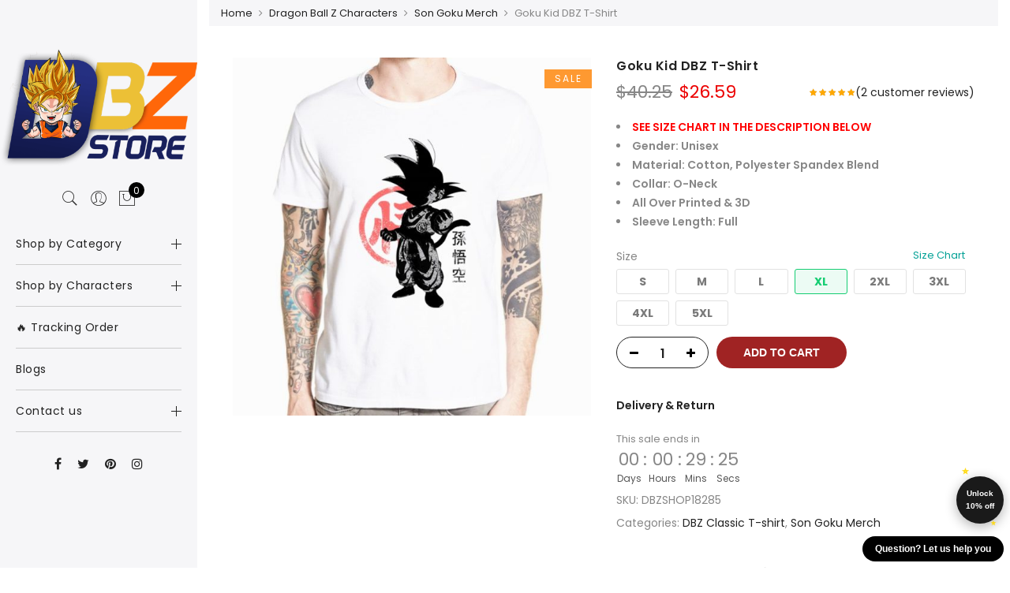

--- FILE ---
content_type: text/html; charset=UTF-8
request_url: https://dbz-shop.com/product/goku-kid-dbz-2021-t-shirt/
body_size: 32505
content:
<!DOCTYPE html>
<html lang="en-US" prefix="og: https://ogp.me/ns#">
	<head>
		<meta http-equiv="Content-Type" content="text/html; charset=UTF-8"/>
		<meta name="viewport" content="width=device-width, initial-scale=1.0">
		<link rel="profile" href="http://gmpg.org/xfn/11">
		<link rel="pingback" href="https://dbz-shop.com/xmlrpc.php">
		
<!-- Search Engine Optimization by Rank Math PRO - https://rankmath.com/ -->
<title>Goku Kid DBZ T-Shirt | DBZ Shop</title>
<link data-rocket-preload as="style" href="https://fonts.googleapis.com/css?family=Poppins%3A300%2C400%2C500%2C600%2C700%7CLibre%20Baskerville%3A400italic&#038;subset=latin%2Clatin-ext&#038;display=swap" rel="preload">
<link href="https://fonts.googleapis.com/css?family=Poppins%3A300%2C400%2C500%2C600%2C700%7CLibre%20Baskerville%3A400italic&#038;subset=latin%2Clatin-ext&#038;display=swap" media="print" onload="this.media=&#039;all&#039;" rel="stylesheet">
<noscript><link rel="stylesheet" href="https://fonts.googleapis.com/css?family=Poppins%3A300%2C400%2C500%2C600%2C700%7CLibre%20Baskerville%3A400italic&#038;subset=latin%2Clatin-ext&#038;display=swap"></noscript>
<meta name="description" content="SEE SIZE CHART IN THE DESCRIPTION BELOW Gender: Unisex Material: Cotton, Polyester Spandex Blend Collar: O-Neck All Over Printed &amp; 3D Sleeve Length: Full"/>
<meta name="robots" content="follow, index, max-snippet:-1, max-video-preview:-1, max-image-preview:large"/>
<link rel="canonical" href="https://dbz-shop.com/product/goku-kid-dbz-2021-t-shirt/" />
<meta property="og:locale" content="en_US" />
<meta property="og:type" content="product" />
<meta property="og:title" content="Goku Kid DBZ T-Shirt | DBZ Shop" />
<meta property="og:description" content="SEE SIZE CHART IN THE DESCRIPTION BELOW Gender: Unisex Material: Cotton, Polyester Spandex Blend Collar: O-Neck All Over Printed &amp; 3D Sleeve Length: Full" />
<meta property="og:url" content="https://dbz-shop.com/product/goku-kid-dbz-2021-t-shirt/" />
<meta property="og:site_name" content="DBZ Shop" />
<meta property="og:updated_time" content="2025-11-27T17:21:41+07:00" />
<meta property="og:image" content="https://dbz-shop.b-cdn.net/wp-content/uploads/2021/01/Dragon-Ball-Z-Goku-T-shirt-Short-sleeve-O-Neck-Tshirt-Summer-Saiyan-Vegeta-Harajuku-brand-4.jpg" />
<meta property="og:image:secure_url" content="https://dbz-shop.b-cdn.net/wp-content/uploads/2021/01/Dragon-Ball-Z-Goku-T-shirt-Short-sleeve-O-Neck-Tshirt-Summer-Saiyan-Vegeta-Harajuku-brand-4.jpg" />
<meta property="og:image:width" content="800" />
<meta property="og:image:height" content="800" />
<meta property="og:image:alt" content="Goku Kid DBZ  T-Shirt" />
<meta property="og:image:type" content="image/jpeg" />
<meta property="product:price:amount" content="26.59" />
<meta property="product:price:currency" content="USD" />
<meta property="product:availability" content="instock" />
<meta property="product:retailer_item_id" content="DBZSHOP18285" />
<meta name="twitter:card" content="summary_large_image" />
<meta name="twitter:title" content="Goku Kid DBZ T-Shirt | DBZ Shop" />
<meta name="twitter:description" content="SEE SIZE CHART IN THE DESCRIPTION BELOW Gender: Unisex Material: Cotton, Polyester Spandex Blend Collar: O-Neck All Over Printed &amp; 3D Sleeve Length: Full" />
<meta name="twitter:image" content="https://dbz-shop.b-cdn.net/wp-content/uploads/2021/01/Dragon-Ball-Z-Goku-T-shirt-Short-sleeve-O-Neck-Tshirt-Summer-Saiyan-Vegeta-Harajuku-brand-4.jpg" />
<meta name="twitter:label1" content="Price" />
<meta name="twitter:data1" content="&#036;26.59" />
<meta name="twitter:label2" content="Availability" />
<meta name="twitter:data2" content="In stock" />
<script type="application/ld+json" class="rank-math-schema-pro">{"@context":"https://schema.org","@graph":[{"@type":["Store","Organization"],"@id":"https://dbz-shop.com/#organization","name":"Dragon Ball Z Merchandise - Official DBZ Store","url":"https://dbz-shop.com","logo":{"@type":"ImageObject","@id":"https://dbz-shop.com/#logo","url":"https://dbz-shop.com/wp-content/uploads/2020/12/DBZ-1.png","contentUrl":"https://dbz-shop.com/wp-content/uploads/2020/12/DBZ-1.png","caption":"Dragon Ball Z Merchandise - Official DBZ Store","inLanguage":"en-US","width":"400","height":"242"},"openingHours":["Monday,Tuesday,Wednesday,Thursday,Friday,Saturday,Sunday 09:00-17:00"],"image":{"@id":"https://dbz-shop.com/#logo"}},{"@type":"WebSite","@id":"https://dbz-shop.com/#website","url":"https://dbz-shop.com","name":"Dragon Ball Z Merchandise - Official DBZ Store","publisher":{"@id":"https://dbz-shop.com/#organization"},"inLanguage":"en-US"},{"@type":"ImageObject","@id":"https://dbz-shop.b-cdn.net/wp-content/uploads/2021/01/Dragon-Ball-Z-Goku-T-shirt-Short-sleeve-O-Neck-Tshirt-Summer-Saiyan-Vegeta-Harajuku-brand-4.jpg","url":"https://dbz-shop.b-cdn.net/wp-content/uploads/2021/01/Dragon-Ball-Z-Goku-T-shirt-Short-sleeve-O-Neck-Tshirt-Summer-Saiyan-Vegeta-Harajuku-brand-4.jpg","width":"800","height":"800","inLanguage":"en-US"},{"@type":"ItemPage","@id":"https://dbz-shop.com/product/goku-kid-dbz-2021-t-shirt/#webpage","url":"https://dbz-shop.com/product/goku-kid-dbz-2021-t-shirt/","name":"Goku Kid DBZ T-Shirt | DBZ Shop","datePublished":"2021-01-25T02:19:43+07:00","dateModified":"2025-11-27T17:21:41+07:00","isPartOf":{"@id":"https://dbz-shop.com/#website"},"primaryImageOfPage":{"@id":"https://dbz-shop.b-cdn.net/wp-content/uploads/2021/01/Dragon-Ball-Z-Goku-T-shirt-Short-sleeve-O-Neck-Tshirt-Summer-Saiyan-Vegeta-Harajuku-brand-4.jpg"},"inLanguage":"en-US"},{"@type":"Product","name":"Goku Kid DBZ T-Shirt | DBZ Shop","description":"SEE SIZE CHART IN THE DESCRIPTION BELOW Gender: Unisex Material: Cotton, Polyester Spandex Blend Collar: O-Neck All Over Printed &amp; 3D Sleeve Length: Full. Get special discount for your first orders. Limited Offers!","sku":"DBZSHOP18285","category":"Dragon Ball Z Clothing &gt; Dragon Ball Z Shirts &gt; DBZ Classic T-shirt","mainEntityOfPage":{"@id":"https://dbz-shop.com/product/goku-kid-dbz-2021-t-shirt/#webpage"},"weight":{"@type":"QuantitativeValue","unitCode":"KGM","value":"0.2"},"height":{"@type":"QuantitativeValue","unitCode":"CMT","value":"10"},"width":{"@type":"QuantitativeValue","unitCode":"CMT","value":"20"},"depth":{"@type":"QuantitativeValue","unitCode":"CMT","value":"20"},"image":[{"@type":"ImageObject","url":"https://dbz-shop.b-cdn.net/wp-content/uploads/2021/01/Dragon-Ball-Z-Goku-T-shirt-Short-sleeve-O-Neck-Tshirt-Summer-Saiyan-Vegeta-Harajuku-brand-4.jpg","height":"800","width":"800"}],"aggregateRating":{"@type":"AggregateRating","ratingValue":"5.00","bestRating":"5","ratingCount":"2","reviewCount":"2"},"review":[{"@type":"Review","@id":"https://dbz-shop.com/product/goku-kid-dbz-2021-t-shirt/#li-comment-1159","description":"Quick arrived. It's fast and looks good quality with this price I like it very much","datePublished":"2021-06-14 03:00:00","reviewRating":{"@type":"Rating","ratingValue":"5","bestRating":"5","worstRating":"1"},"author":{"@type":"Person","name":"Dylan"}},{"@type":"Review","@id":"https://dbz-shop.com/product/goku-kid-dbz-2021-t-shirt/#li-comment-1158","description":"For such a price the Dragon Ball merch is just perfect.","datePublished":"2020-12-10 09:00:00","reviewRating":{"@type":"Rating","ratingValue":"5","bestRating":"5","worstRating":"1"},"author":{"@type":"Person","name":"Daniel"}}],"offers":{"@type":"Offer","price":"26.59","priceCurrency":"USD","priceValidUntil":"2027-12-31","availability":"http://schema.org/InStock","itemCondition":"NewCondition","url":"https://dbz-shop.com/product/goku-kid-dbz-2021-t-shirt/","seller":{"@type":"Organization","@id":"https://dbz-shop.com/","name":"Dragon Ball Z Merchandise - Official DBZ Store","url":"https://dbz-shop.com","logo":"https://dbz-shop.com/wp-content/uploads/2020/12/DBZ-1.png"}},"color":"HCP155, HCP196, HCP201, HCP253A, HCP253B, HCP253C, HCP255, HCP256A, HCP256B, HCP257, HCP258, HCP259, HCP260, HCP261, HCP262, HCP263, HCP264, HCP265, HCP266, HCP272B, HCP4040A, HCP4040B, HCP4040C, HCP4040D, HCP4040F, HCP4231C, HCP4231E, HCP4231H, HCP4231J, HCP4231K, HCP4231L","additionalProperty":[{"@type":"PropertyValue","name":"gender","value":"Men"},{"@type":"PropertyValue","name":"item-type","value":"Tops"},{"@type":"PropertyValue","name":"tops-type","value":"Tees"},{"@type":"PropertyValue","name":"collar","value":"O-Neck"},{"@type":"PropertyValue","name":"sleeve-style","value":"Regular"},{"@type":"PropertyValue","name":"material","value":"Polyester,Spandex"},{"@type":"PropertyValue","name":"hooded","value":"No"},{"@type":"PropertyValue","name":"sale-by-pack","value":"No"},{"@type":"PropertyValue","name":"sleeve-lengthcm","value":"Short"},{"@type":"PropertyValue","name":"fabric-type","value":"Broadcloth"},{"@type":"PropertyValue","name":"brand-name","value":"harley carter"},{"@type":"PropertyValue","name":"pattern-type","value":"Print"},{"@type":"PropertyValue","name":"style","value":"Fashion"}],"@id":"https://dbz-shop.com/product/goku-kid-dbz-2021-t-shirt/#richSnippet"}]}</script>
<!-- /Rank Math WordPress SEO plugin -->

<link rel='dns-prefetch' href='//www.googletagmanager.com' />
<link rel='dns-prefetch' href='//fonts.googleapis.com' />
<link rel='dns-prefetch' href='//dbz-shop.b-cdn.net' />
<link href='https://fonts.gstatic.com' crossorigin rel='preconnect' />
<link href='https://dbz-shop.b-cdn.net' rel='preconnect' />
<link rel="alternate" type="application/rss+xml" title="DBZ Shop &raquo; Feed" href="https://dbz-shop.com/feed/" />
<link rel="alternate" type="application/rss+xml" title="DBZ Shop &raquo; Comments Feed" href="https://dbz-shop.com/comments/feed/" />
<link rel="alternate" type="application/rss+xml" title="DBZ Shop &raquo; Goku Kid DBZ  T-Shirt Comments Feed" href="https://dbz-shop.com/product/goku-kid-dbz-2021-t-shirt/feed/" />
<link rel="alternate" title="oEmbed (JSON)" type="application/json+oembed" href="https://dbz-shop.com/wp-json/oembed/1.0/embed?url=https%3A%2F%2Fdbz-shop.com%2Fproduct%2Fgoku-kid-dbz-2021-t-shirt%2F" />
<link rel="alternate" title="oEmbed (XML)" type="text/xml+oembed" href="https://dbz-shop.com/wp-json/oembed/1.0/embed?url=https%3A%2F%2Fdbz-shop.com%2Fproduct%2Fgoku-kid-dbz-2021-t-shirt%2F&#038;format=xml" />
<style id='wp-img-auto-sizes-contain-inline-css' type='text/css'>
img:is([sizes=auto i],[sizes^="auto," i]){contain-intrinsic-size:3000px 1500px}
/*# sourceURL=wp-img-auto-sizes-contain-inline-css */
</style>
<link rel='stylesheet' id='woobt-blocks-css' href='https://dbz-shop.com/wp-content/plugins/woo-bought-together/assets/css/blocks.css?ver=7.7.2' type='text/css' media='all' />
<style id='wp-emoji-styles-inline-css' type='text/css'>

	img.wp-smiley, img.emoji {
		display: inline !important;
		border: none !important;
		box-shadow: none !important;
		height: 1em !important;
		width: 1em !important;
		margin: 0 0.07em !important;
		vertical-align: -0.1em !important;
		background: none !important;
		padding: 0 !important;
	}
/*# sourceURL=wp-emoji-styles-inline-css */
</style>
<link rel='stylesheet' id='wp-block-library-css' href='https://dbz-shop.com/wp-includes/css/dist/block-library/style.min.css?ver=6.9' type='text/css' media='all' />
<style id='classic-theme-styles-inline-css' type='text/css'>
/*! This file is auto-generated */
.wp-block-button__link{color:#fff;background-color:#32373c;border-radius:9999px;box-shadow:none;text-decoration:none;padding:calc(.667em + 2px) calc(1.333em + 2px);font-size:1.125em}.wp-block-file__button{background:#32373c;color:#fff;text-decoration:none}
/*# sourceURL=/wp-includes/css/classic-themes.min.css */
</style>
<style id='global-styles-inline-css' type='text/css'>
:root{--wp--preset--aspect-ratio--square: 1;--wp--preset--aspect-ratio--4-3: 4/3;--wp--preset--aspect-ratio--3-4: 3/4;--wp--preset--aspect-ratio--3-2: 3/2;--wp--preset--aspect-ratio--2-3: 2/3;--wp--preset--aspect-ratio--16-9: 16/9;--wp--preset--aspect-ratio--9-16: 9/16;--wp--preset--color--black: #000000;--wp--preset--color--cyan-bluish-gray: #abb8c3;--wp--preset--color--white: #ffffff;--wp--preset--color--pale-pink: #f78da7;--wp--preset--color--vivid-red: #cf2e2e;--wp--preset--color--luminous-vivid-orange: #ff6900;--wp--preset--color--luminous-vivid-amber: #fcb900;--wp--preset--color--light-green-cyan: #7bdcb5;--wp--preset--color--vivid-green-cyan: #00d084;--wp--preset--color--pale-cyan-blue: #8ed1fc;--wp--preset--color--vivid-cyan-blue: #0693e3;--wp--preset--color--vivid-purple: #9b51e0;--wp--preset--gradient--vivid-cyan-blue-to-vivid-purple: linear-gradient(135deg,rgb(6,147,227) 0%,rgb(155,81,224) 100%);--wp--preset--gradient--light-green-cyan-to-vivid-green-cyan: linear-gradient(135deg,rgb(122,220,180) 0%,rgb(0,208,130) 100%);--wp--preset--gradient--luminous-vivid-amber-to-luminous-vivid-orange: linear-gradient(135deg,rgb(252,185,0) 0%,rgb(255,105,0) 100%);--wp--preset--gradient--luminous-vivid-orange-to-vivid-red: linear-gradient(135deg,rgb(255,105,0) 0%,rgb(207,46,46) 100%);--wp--preset--gradient--very-light-gray-to-cyan-bluish-gray: linear-gradient(135deg,rgb(238,238,238) 0%,rgb(169,184,195) 100%);--wp--preset--gradient--cool-to-warm-spectrum: linear-gradient(135deg,rgb(74,234,220) 0%,rgb(151,120,209) 20%,rgb(207,42,186) 40%,rgb(238,44,130) 60%,rgb(251,105,98) 80%,rgb(254,248,76) 100%);--wp--preset--gradient--blush-light-purple: linear-gradient(135deg,rgb(255,206,236) 0%,rgb(152,150,240) 100%);--wp--preset--gradient--blush-bordeaux: linear-gradient(135deg,rgb(254,205,165) 0%,rgb(254,45,45) 50%,rgb(107,0,62) 100%);--wp--preset--gradient--luminous-dusk: linear-gradient(135deg,rgb(255,203,112) 0%,rgb(199,81,192) 50%,rgb(65,88,208) 100%);--wp--preset--gradient--pale-ocean: linear-gradient(135deg,rgb(255,245,203) 0%,rgb(182,227,212) 50%,rgb(51,167,181) 100%);--wp--preset--gradient--electric-grass: linear-gradient(135deg,rgb(202,248,128) 0%,rgb(113,206,126) 100%);--wp--preset--gradient--midnight: linear-gradient(135deg,rgb(2,3,129) 0%,rgb(40,116,252) 100%);--wp--preset--font-size--small: 13px;--wp--preset--font-size--medium: 20px;--wp--preset--font-size--large: 36px;--wp--preset--font-size--x-large: 42px;--wp--preset--spacing--20: 0.44rem;--wp--preset--spacing--30: 0.67rem;--wp--preset--spacing--40: 1rem;--wp--preset--spacing--50: 1.5rem;--wp--preset--spacing--60: 2.25rem;--wp--preset--spacing--70: 3.38rem;--wp--preset--spacing--80: 5.06rem;--wp--preset--shadow--natural: 6px 6px 9px rgba(0, 0, 0, 0.2);--wp--preset--shadow--deep: 12px 12px 50px rgba(0, 0, 0, 0.4);--wp--preset--shadow--sharp: 6px 6px 0px rgba(0, 0, 0, 0.2);--wp--preset--shadow--outlined: 6px 6px 0px -3px rgb(255, 255, 255), 6px 6px rgb(0, 0, 0);--wp--preset--shadow--crisp: 6px 6px 0px rgb(0, 0, 0);}:where(.is-layout-flex){gap: 0.5em;}:where(.is-layout-grid){gap: 0.5em;}body .is-layout-flex{display: flex;}.is-layout-flex{flex-wrap: wrap;align-items: center;}.is-layout-flex > :is(*, div){margin: 0;}body .is-layout-grid{display: grid;}.is-layout-grid > :is(*, div){margin: 0;}:where(.wp-block-columns.is-layout-flex){gap: 2em;}:where(.wp-block-columns.is-layout-grid){gap: 2em;}:where(.wp-block-post-template.is-layout-flex){gap: 1.25em;}:where(.wp-block-post-template.is-layout-grid){gap: 1.25em;}.has-black-color{color: var(--wp--preset--color--black) !important;}.has-cyan-bluish-gray-color{color: var(--wp--preset--color--cyan-bluish-gray) !important;}.has-white-color{color: var(--wp--preset--color--white) !important;}.has-pale-pink-color{color: var(--wp--preset--color--pale-pink) !important;}.has-vivid-red-color{color: var(--wp--preset--color--vivid-red) !important;}.has-luminous-vivid-orange-color{color: var(--wp--preset--color--luminous-vivid-orange) !important;}.has-luminous-vivid-amber-color{color: var(--wp--preset--color--luminous-vivid-amber) !important;}.has-light-green-cyan-color{color: var(--wp--preset--color--light-green-cyan) !important;}.has-vivid-green-cyan-color{color: var(--wp--preset--color--vivid-green-cyan) !important;}.has-pale-cyan-blue-color{color: var(--wp--preset--color--pale-cyan-blue) !important;}.has-vivid-cyan-blue-color{color: var(--wp--preset--color--vivid-cyan-blue) !important;}.has-vivid-purple-color{color: var(--wp--preset--color--vivid-purple) !important;}.has-black-background-color{background-color: var(--wp--preset--color--black) !important;}.has-cyan-bluish-gray-background-color{background-color: var(--wp--preset--color--cyan-bluish-gray) !important;}.has-white-background-color{background-color: var(--wp--preset--color--white) !important;}.has-pale-pink-background-color{background-color: var(--wp--preset--color--pale-pink) !important;}.has-vivid-red-background-color{background-color: var(--wp--preset--color--vivid-red) !important;}.has-luminous-vivid-orange-background-color{background-color: var(--wp--preset--color--luminous-vivid-orange) !important;}.has-luminous-vivid-amber-background-color{background-color: var(--wp--preset--color--luminous-vivid-amber) !important;}.has-light-green-cyan-background-color{background-color: var(--wp--preset--color--light-green-cyan) !important;}.has-vivid-green-cyan-background-color{background-color: var(--wp--preset--color--vivid-green-cyan) !important;}.has-pale-cyan-blue-background-color{background-color: var(--wp--preset--color--pale-cyan-blue) !important;}.has-vivid-cyan-blue-background-color{background-color: var(--wp--preset--color--vivid-cyan-blue) !important;}.has-vivid-purple-background-color{background-color: var(--wp--preset--color--vivid-purple) !important;}.has-black-border-color{border-color: var(--wp--preset--color--black) !important;}.has-cyan-bluish-gray-border-color{border-color: var(--wp--preset--color--cyan-bluish-gray) !important;}.has-white-border-color{border-color: var(--wp--preset--color--white) !important;}.has-pale-pink-border-color{border-color: var(--wp--preset--color--pale-pink) !important;}.has-vivid-red-border-color{border-color: var(--wp--preset--color--vivid-red) !important;}.has-luminous-vivid-orange-border-color{border-color: var(--wp--preset--color--luminous-vivid-orange) !important;}.has-luminous-vivid-amber-border-color{border-color: var(--wp--preset--color--luminous-vivid-amber) !important;}.has-light-green-cyan-border-color{border-color: var(--wp--preset--color--light-green-cyan) !important;}.has-vivid-green-cyan-border-color{border-color: var(--wp--preset--color--vivid-green-cyan) !important;}.has-pale-cyan-blue-border-color{border-color: var(--wp--preset--color--pale-cyan-blue) !important;}.has-vivid-cyan-blue-border-color{border-color: var(--wp--preset--color--vivid-cyan-blue) !important;}.has-vivid-purple-border-color{border-color: var(--wp--preset--color--vivid-purple) !important;}.has-vivid-cyan-blue-to-vivid-purple-gradient-background{background: var(--wp--preset--gradient--vivid-cyan-blue-to-vivid-purple) !important;}.has-light-green-cyan-to-vivid-green-cyan-gradient-background{background: var(--wp--preset--gradient--light-green-cyan-to-vivid-green-cyan) !important;}.has-luminous-vivid-amber-to-luminous-vivid-orange-gradient-background{background: var(--wp--preset--gradient--luminous-vivid-amber-to-luminous-vivid-orange) !important;}.has-luminous-vivid-orange-to-vivid-red-gradient-background{background: var(--wp--preset--gradient--luminous-vivid-orange-to-vivid-red) !important;}.has-very-light-gray-to-cyan-bluish-gray-gradient-background{background: var(--wp--preset--gradient--very-light-gray-to-cyan-bluish-gray) !important;}.has-cool-to-warm-spectrum-gradient-background{background: var(--wp--preset--gradient--cool-to-warm-spectrum) !important;}.has-blush-light-purple-gradient-background{background: var(--wp--preset--gradient--blush-light-purple) !important;}.has-blush-bordeaux-gradient-background{background: var(--wp--preset--gradient--blush-bordeaux) !important;}.has-luminous-dusk-gradient-background{background: var(--wp--preset--gradient--luminous-dusk) !important;}.has-pale-ocean-gradient-background{background: var(--wp--preset--gradient--pale-ocean) !important;}.has-electric-grass-gradient-background{background: var(--wp--preset--gradient--electric-grass) !important;}.has-midnight-gradient-background{background: var(--wp--preset--gradient--midnight) !important;}.has-small-font-size{font-size: var(--wp--preset--font-size--small) !important;}.has-medium-font-size{font-size: var(--wp--preset--font-size--medium) !important;}.has-large-font-size{font-size: var(--wp--preset--font-size--large) !important;}.has-x-large-font-size{font-size: var(--wp--preset--font-size--x-large) !important;}
:where(.wp-block-post-template.is-layout-flex){gap: 1.25em;}:where(.wp-block-post-template.is-layout-grid){gap: 1.25em;}
:where(.wp-block-term-template.is-layout-flex){gap: 1.25em;}:where(.wp-block-term-template.is-layout-grid){gap: 1.25em;}
:where(.wp-block-columns.is-layout-flex){gap: 2em;}:where(.wp-block-columns.is-layout-grid){gap: 2em;}
:root :where(.wp-block-pullquote){font-size: 1.5em;line-height: 1.6;}
/*# sourceURL=global-styles-inline-css */
</style>
<link data-minify="1" rel='stylesheet' id='commercekit-ajax-search-css-css' href='https://dbz-shop.com/wp-content/cache/min/1/wp-content/plugins/commercegurus-commercekit/assets/css/ajax-search.css?ver=1768203979' type='text/css' media='all' />
<link data-minify="1" rel='stylesheet' id='envoice-style-css' href='https://dbz-shop.com/wp-content/cache/min/1/wp-content/plugins/pv-envoice/frontend/css/pvc-envoice-style.css?ver=1768203979' type='text/css' media='all' />
<link data-minify="1" rel='stylesheet' id='style-css' href='https://dbz-shop.com/wp-content/cache/min/1/wp-content/plugins/sb-add-note-checkout/css/style.css?ver=1768203979' type='text/css' media='all' />
<link data-minify="1" rel='stylesheet' id='magnific-popup-css' href='https://dbz-shop.com/wp-content/cache/min/1/wp-content/plugins/size-chart-2020/css/magnific-popup.css?ver=1768203990' type='text/css' media='all' />
<link rel='stylesheet' id='size-front-end-css-css' href='https://dbz-shop.com/wp-content/plugins/size-chart-2020/css/frontend.min.css?ver=6.9' type='text/css' media='all' />
<link data-minify="1" rel='stylesheet' id='size-char-css-css' href='https://dbz-shop.com/wp-content/cache/min/1/wp-content/plugins/size-chart-2020/css/size-chart.css?ver=1768203990' type='text/css' media='all' />
<link data-minify="1" rel='stylesheet' id='smart-search-css' href='https://dbz-shop.com/wp-content/cache/min/1/wp-content/plugins/smart-woocommerce-search/assets/dist/css/general.css?ver=1768203979' type='text/css' media='all' />
<link rel='stylesheet' id='photoswipe-css' href='https://dbz-shop.com/wp-content/plugins/woocommerce/assets/css/photoswipe/photoswipe.min.css?ver=10.4.3' type='text/css' media='all' />
<link rel='stylesheet' id='photoswipe-default-skin-css' href='https://dbz-shop.com/wp-content/plugins/woocommerce/assets/css/photoswipe/default-skin/default-skin.min.css?ver=10.4.3' type='text/css' media='all' />
<style id='woocommerce-inline-inline-css' type='text/css'>
.woocommerce form .form-row .required { visibility: visible; }
/*# sourceURL=woocommerce-inline-inline-css */
</style>
<link data-minify="1" rel='stylesheet' id='slick-css' href='https://dbz-shop.com/wp-content/cache/min/1/wp-content/plugins/woo-bought-together/assets/slick/slick.css?ver=1768203979' type='text/css' media='all' />
<link data-minify="1" rel='stylesheet' id='woobt-frontend-css' href='https://dbz-shop.com/wp-content/cache/min/1/wp-content/plugins/woo-bought-together/assets/css/frontend.css?ver=1768203979' type='text/css' media='all' />
<link data-minify="1" rel='stylesheet' id='wpcot-frontend-css' href='https://dbz-shop.com/wp-content/cache/min/1/wp-content/plugins/wpc-order-tip-premium/assets/css/frontend.css?ver=1768203979' type='text/css' media='all' />
<style id='wpcot-frontend-inline-css' type='text/css'>
.wpcot-tips .wpcot-tip .wpcot-tip-values .wpcot-tip-value:hover > span, .wpcot-tips .wpcot-tip .wpcot-tip-values .wpcot-tip-value.active > span, .wpcot-tips .wpcot-tip .wpcot-tip-values .wpcot-tip-value-custom:hover > span, .wpcot-tips .wpcot-tip .wpcot-tip-values .wpcot-tip-value-custom.active > span, .wpcot-tips .wpcot-tip .wpcot-tip-custom .wpcot-tip-custom-form input[type=button]:hover {background-color: #81d742;} .wpcot-tips .wpcot-tip .wpcot-tip-values .wpcot-tip-value:hover, .wpcot-tips .wpcot-tip .wpcot-tip-values .wpcot-tip-value.active, .wpcot-tips .wpcot-tip .wpcot-tip-values .wpcot-tip-value-custom:hover, .wpcot-tips .wpcot-tip .wpcot-tip-values .wpcot-tip-value-custom.active {border-color: #81d742;}
/*# sourceURL=wpcot-frontend-inline-css */
</style>
<link data-minify="1" rel='stylesheet' id='jas-claue-parent-style-css' href='https://dbz-shop.com/wp-content/cache/min/1/wp-content/themes/claue/style.css?ver=1768203979' type='text/css' media='all' />

<link data-minify="1" rel='stylesheet' id='fontawesome-css' href='https://dbz-shop.com/wp-content/cache/min/1/wp-content/themes/claue/assets/vendors/font-awesome/css/font-awesome.min.css?ver=1768203979' type='text/css' media='all' />
<link data-minify="1" rel='stylesheet' id='font-stroke-css' href='https://dbz-shop.com/wp-content/cache/min/1/wp-content/themes/claue/assets/vendors/font-stroke/css/font-stroke.min.css?ver=1768203980' type='text/css' media='all' />
<link data-minify="1" rel='stylesheet' id='jas-claue-animated-css' href='https://dbz-shop.com/wp-content/cache/min/1/wp-content/themes/claue/assets/css/animate.css?ver=1768203980' type='text/css' media='all' />
<link data-minify="1" rel='stylesheet' id='jas-claue-style-css' href='https://dbz-shop.com/wp-content/cache/min/1/wp-content/themes/claue-child/style.css?ver=1768203980' type='text/css' media='all' />
<style id='jas-claue-style-inline-css' type='text/css'>
@media only screen and (min-width: 75em) {.jas-container, .boxed .header__top, .boxed .jas-wc-single .bgbl, .boxed #jas-footer, .dokan-dashboard .dokan-dashboard-wrap, .dokan-store .dokan-dashboard-wrap {width: 1280px !important;}}.jas-branding {max-width: 300px;margin: auto;}.jas-wc .page-head, .jas-wc-single .page-head {background-image:  url();background-size:       cover;background-repeat:     repeat-y;background-position:   center center;background-attachment: scroll;}body, .jas-menu > li > a, .f__pop, .jas-menu ul li a {font-family: "Poppins";font-weight: 400;font-size:14px;color:#878787}h1, h2, h3, h4, h5, h6, .f__pop {font-family: "Poppins";font-weight:600}h1, h2, h3, h4, h5, h6 {color:#222}h1 { font-size:48px; }h2 { font-size:36px; }h3 { font-size:24px; }h4 { font-size:21px; }h5 { font-size:18px; }h6 { font-size:16px; }a:hover, a:active,.cp, .chp:hover,.inside-thumb a:hover,.jas-blog-slider .post-thumbnail > div a:hover,.shop-top-sidebar .product-categories li.current-cat > a,.quantity .qty a:hover,.cart .yith-wcwl-add-to-wishlist a:hover,.woocommerce-MyAccount-navigation ul li:hover a,.woocommerce-MyAccount-navigation ul li.is-active a {color: #a02323;}input[type="submit"]:hover,button:hover,a.button:hover,.jas-ajax-load a:hover,.widget .tagcloud a:hover,.jas-ajax-load a:hover,.cart .yith-wcwl-add-to-wishlist:hover,.p-video a:hover,button.button:hover {border-color: #a02323;}input[type="submit"]:hover,button:hover,a.button:hover,button.button:hover,.jas-ajax-load a:hover,.bgp, .bghp:hover,.signup-newsletter-form input.submit-btn:hover,.widget .tagcloud a:hover,.widget_price_filter .ui-slider-range,.widget_price_filter .ui-state-default,.jas-mini-cart .checkout,.jas-ajax-load a:hover,.metaslider .flexslider .flex-prev, .metaslider .flexslider .flex-next,button.single_add_to_cart_button,.jas_wcpb_add_to_cart.single_add_to_cart_button,.jas-service[class*="icon-"] .icon:before,.cart__popup-action .checkout-button,div.wpforms-container-full .wpforms-form button[type="submit"],div.wpforms-container-full .wpforms-form button[type="submit"]:hover {background-color: #a02323;}a,h1, h2, h3, h4, h5, h6,input[type="submit"],button,a.button,.jas-ajax-load a,.cd,.wp-caption-text,#jas-header .jas-social a,#jas-backtop:hover span i,.page-numbers li,.page-numbers li a,.jas-portfolio-single .portfolio-meta span,.sidebar .widget ul li:before,.widget ul.product_list_widget li a span.product-title,.widget .tagcloud a,.filter-trigger:hover,.filter-trigger:focus,.jas-mini-cart .mini_cart_item a:nth-child(2),.btn-atc .yith-wcwl-add-to-wishlist .ajax-loading,.product-category h3,.quantity input.input-text[type="number"],.cart .yith-wcwl-add-to-wishlist a,.wc-tabs li.active a,.wc-tabs li a:hover,.shop_table th,.order-total,.order-total td,.woocommerce-MyAccount-navigation ul li a,.jas-filter a.selected,.jas-filter a:hover,.jas-row .vc_tta-color-grey.vc_tta-style-classic .vc_tta-tab > a:focus, .jas-row .vc_tta-color-grey.vc_tta-style-classic .vc_tta-tab > a:hover,.jas-row .vc_tta-color-grey.vc_tta-style-classic .vc_tta-tab.vc_active > a,.metaslider .flexslider .caption-wrap h2,.metaslider .flexslider .caption-wrap h3,.metaslider .flexslider .caption-wrap h4,.jas-menu ul li:hover > a,#jas-mobile-menu ul li a,.holder {color: #222;}input:not([type="submit"]):not([type="checkbox"]):focus,textarea:focus,.error-404.not-found a,.more-link,.widget .tagcloud a,.widget .woocommerce-product-search,.widget .search-form,.woocommerce .widget_layered_nav ul.yith-wcan-label li a:hover,.woocommerce-page .widget_layered_nav ul.yith-wcan-label li a:hover,.woocommerce .widget_layered_nav ul.yith-wcan-label li.chosen a,.woocommerce-page .widget_layered_nav ul.yith-wcan-label li.chosen a,.jas-ajax-load a,form .quantity,.quantity input.input-text[type="number"]:focus,.cart .yith-wcwl-add-to-wishlist,.wc-tabs li.active a,.p-video a,.jas-filter a.selected,.jas-row .vc_tta-color-grey.vc_tta-style-classic .vc_tta-tab > a:focus, .jas-row .vc_tta-color-grey.vc_tta-style-classic .vc_tta-tab > a:hover,.jas-row .vc_tta-color-grey.vc_tta-style-classic .vc_tta-tab.vc_active > a {border-color: #222;}mark,.signup-newsletter-form input.submit-btn,.error-404.not-found a:hover,.more-link:hover,.widget h4.widget-title:after,.widget .woocommerce-product-search input[type="submit"],.widget .search-form .search-submit,.woocommerce .widget_layered_nav ul.yith-wcan-label li a:hover,.woocommerce-page .widget_layered_nav ul.yith-wcan-label li a:hover,.woocommerce .widget_layered_nav ul.yith-wcan-label li.chosen a,.woocommerce-page .widget_layered_nav ul.yith-wcan-label li.chosen a,.jas-mini-cart .button,.btn-quickview:hover,.tab-heading:after,.product-extra-title h2:before,.product-extra-title h2:after,.section-title:before,.section-title:after {background-color: #222;}body { background-color: #fff}body { color: #878787}h1, h2, h3, h4, h5, h6 { color: #222}.jas-socials a,.header-text,.header__top .jas-action a {color: #878787;}.jas-menu > li > a,#jas-mobile-menu ul > li:hover > a, #jas-mobile-menu ul > li.current-menu-item > a, #jas-mobile-menu ul > li.current-menu-parent > a, #jas-mobile-menu ul > li.current-menu-ancestor > a,#jas-mobile-menu ul > li:hover > .holder, #jas-mobile-menu ul > li.current-menu-item > .holder,#jas-mobile-menu ul > li.current-menu-parent  > .holder,#jas-mobile-menu ul > li.current-menu-ancestor > .holder,.jas-menu li.current-product_cat-ancestor > a,.jas-action a {color: #222;}.jas-menu li > a:hover,.jas-menu li.current-menu-ancestor > a,.jas-menu li.current-menu-item > a,.jas-account-menu a:hover,.jas-action a:hover {color: #56cfe1;}.jas-menu ul a, .jas-account-menu ul a, .jas-menu ul li a {color: #878787;}.jas-menu ul li a:hover {color: #222;}.jas-account-menu ul, .jas-menu > li > ul {background: rgba(255, 255, 255, 0.95);}.home .header__transparent .jas-menu > li > a {color: #222;}.home .header__transparent .jas-menu li > a:hover {color: #56cfe1;}.home .header-sticky .jas-menu > li > a,.home .header-sticky .jas-action a  {color: #222;}.header-sticky .header__mid {background: #fff;}.header-sticky .jas-menu > li > a,.header-sticky .jas-action a  {color: #222;}.header-sticky .jas-menu li a:hover, .header-sticky .jas-menu li.current-menu-ancestor > a, .header-sticky .jas-menu li.current-menu-item > a,.header-sticky .jas-action a:hover {color: #56cfe1;}.header-sticky .jas-account-menu ul, .header-sticky .jas-menu > li > ul {background: rgba(255, 255, 255, 0.95);}.header-sticky .jas-menu ul li a {color: #222;}.header-sticky .jas-menu ul li a:hover,.header-sticky .jas-menu ul li.current-menu-item a,.header-sticky .jas-menu ul li.current-menu-ancestor > a {color: #56cfe1;}#jas-footer {background: #f6f6f8;}#jas-footer {color: #878787;}.footer__top a, .footer__bot a {color: #878787;}.footer__top .widget-title {color: #222;}.footer__top a:hover, .footer__bot a:hover {color: #56cfe1;}.badge span {background:#fe9931;}.badge span {color:#fff;}.badge .new {background:#56cfe1;}.product-image .product-attr {background:transparent;}.single-product.postid-5532 .jas-container { width: 100%; padding: 0 30px;}.sidebar .widget.yith-woocommerce-ajax-product-filter ul li:before { content:none;}.sidebar .widget.yith-woocommerce-ajax-product-filter ul li { padding-left: 0;}
/*# sourceURL=jas-claue-style-inline-css */
</style>
<link rel='stylesheet' id='vi-wpvs-frontend-style-css' href='https://dbz-shop.com/wp-content/plugins/product-variations-swatches-for-woocommerce/assets/css/frontend-style.min.css?ver=1.1.14' type='text/css' media='all' />
<style id='vi-wpvs-frontend-style-inline-css' type='text/css'>
.vi-wpvs-variation-wrap.vi-wpvs-variation-wrap-vi_wpvs_button_design .vi-wpvs-option-wrap{transition: all 30ms ease-in-out;}.vi-wpvs-variation-wrap.vi-wpvs-variation-wrap-vi_wpvs_button_design .vi-wpvs-variation-button-select,.vi-wpvs-variation-wrap.vi-wpvs-variation-wrap-vi_wpvs_button_design .vi-wpvs-option-wrap{padding:10px 20px;font-size:13px;}.vi-wpvs-variation-wrap.vi-wpvs-variation-wrap-vi_wpvs_button_design .vi-wpvs-option-wrap .vi-wpvs-option:not(.vi-wpvs-option-select){border-radius: inherit;}.vi-wpvs-variation-wrap.vi-wpvs-variation-wrap-image.vi-wpvs-variation-wrap-vi_wpvs_button_design .vi-wpvs-option-wrap ,.vi-wpvs-variation-wrap.vi-wpvs-variation-wrap-variation_img.vi-wpvs-variation-wrap-vi_wpvs_button_design .vi-wpvs-option-wrap ,.vi-wpvs-variation-wrap.vi-wpvs-variation-wrap-color.vi-wpvs-variation-wrap-vi_wpvs_button_design .vi-wpvs-option-wrap{width: 48px;height:48px;}.vi-wpvs-variation-wrap.vi-wpvs-variation-wrap-vi_wpvs_button_design .vi-wpvs-option-wrap.vi-wpvs-option-wrap-out-of-stock,.vi-wpvs-variation-wrap.vi-wpvs-variation-wrap-vi_wpvs_button_design .vi-wpvs-option-wrap.vi-wpvs-option-wrap-out-of-stock-attribute,.vi-wpvs-variation-wrap.vi-wpvs-variation-wrap-vi_wpvs_button_design .vi-wpvs-option-wrap.vi-wpvs-option-wrap-disable{opacity: 1;}.vi-wpvs-variation-wrap.vi-wpvs-variation-wrap-vi_wpvs_button_design .vi-wpvs-option-wrap.vi-wpvs-option-wrap-out-of-stock .vi-wpvs-option,.vi-wpvs-variation-wrap.vi-wpvs-variation-wrap-vi_wpvs_button_design .vi-wpvs-option-wrap.vi-wpvs-option-wrap-out-of-stock-attribute .vi-wpvs-option,.vi-wpvs-variation-wrap.vi-wpvs-variation-wrap-vi_wpvs_button_design .vi-wpvs-option-wrap.vi-wpvs-option-wrap-disable .vi-wpvs-option{opacity: .5;}.vi-wpvs-variation-wrap.vi-wpvs-variation-wrap-vi_wpvs_button_design .vi-wpvs-option-wrap.vi-wpvs-option-wrap-selected{box-shadow:  0 0 0 1px rgba(33, 33, 33, 1) inset;}.vi-wpvs-variation-wrap.vi-wpvs-variation-wrap-vi_wpvs_button_design .vi-wpvs-variation-wrap-select-wrap .vi-wpvs-option-wrap.vi-wpvs-option-wrap-selected{box-shadow:  0 0 0 1px rgba(33, 33, 33, 1);}.vi-wpvs-variation-wrap.vi-wpvs-variation-wrap-vi_wpvs_button_design .vi-wpvs-option-wrap.vi-wpvs-option-wrap-selected{color:rgba(255, 255, 255, 1);background:rgba(33, 33, 33, 1);}.vi-wpvs-variation-wrap.vi-wpvs-variation-wrap-vi_wpvs_button_design .vi-wpvs-option-wrap.vi-wpvs-option-wrap-selected .vi-wpvs-option{color:rgba(255, 255, 255, 1);}.vi-wpvs-variation-wrap.vi-wpvs-variation-wrap-vi_wpvs_button_design .vi-wpvs-option-wrap.vi-wpvs-option-wrap-hover{box-shadow:  0 0 0 1px rgba(33, 33, 33, 1) inset;}.vi-wpvs-variation-wrap.vi-wpvs-variation-wrap-vi_wpvs_button_design .vi-wpvs-variation-wrap-select-wrap .vi-wpvs-option-wrap.vi-wpvs-option-wrap-hover{box-shadow:  0 0 0 1px rgba(33, 33, 33, 1);}.vi-wpvs-variation-wrap.vi-wpvs-variation-wrap-vi_wpvs_button_design .vi-wpvs-option-wrap.vi-wpvs-option-wrap-hover{color:rgba(255, 255, 255, 1);background:rgba(33, 33, 33, 1);}.vi-wpvs-variation-wrap.vi-wpvs-variation-wrap-vi_wpvs_button_design .vi-wpvs-option-wrap.vi-wpvs-option-wrap-hover .vi-wpvs-option{color:rgba(255, 255, 255, 1);}.vi-wpvs-variation-wrap.vi-wpvs-variation-wrap-vi_wpvs_button_design .vi-wpvs-option-wrap.vi-wpvs-option-wrap-default{box-shadow:  0 0 0 1px #cccccc inset;}.vi-wpvs-variation-wrap.vi-wpvs-variation-wrap-vi_wpvs_button_design .vi-wpvs-variation-wrap-select-wrap .vi-wpvs-option-wrap.vi-wpvs-option-wrap-default{box-shadow:  0 0 0 1px #cccccc ;}.vi-wpvs-variation-wrap.vi-wpvs-variation-wrap-vi_wpvs_button_design .vi-wpvs-option-wrap.vi-wpvs-option-wrap-default{color:rgba(33, 33, 33, 1);background:#ffffff;}.vi-wpvs-variation-wrap.vi-wpvs-variation-wrap-vi_wpvs_button_design .vi-wpvs-option-wrap.vi-wpvs-option-wrap-default .vi-wpvs-option{color:rgba(33, 33, 33, 1);}.vi-wpvs-variation-wrap.vi-wpvs-variation-wrap-vi_wpvs_button_design .vi-wpvs-option-wrap .vi-wpvs-option-tooltip{display: none;}@media screen and (max-width:600px){.vi-wpvs-variation-wrap.vi-wpvs-variation-wrap-vi_wpvs_button_design .vi-wpvs-variation-button-select,.vi-wpvs-variation-wrap.vi-wpvs-variation-wrap-vi_wpvs_button_design .vi-wpvs-option-wrap{font-size:11px;}.vi-wpvs-variation-wrap.vi-wpvs-variation-wrap-image.vi-wpvs-variation-wrap-vi_wpvs_button_design .vi-wpvs-option-wrap ,.vi-wpvs-variation-wrap.vi-wpvs-variation-wrap-variation_img.vi-wpvs-variation-wrap-vi_wpvs_button_design .vi-wpvs-option-wrap ,.vi-wpvs-variation-wrap.vi-wpvs-variation-wrap-color.vi-wpvs-variation-wrap-vi_wpvs_button_design .vi-wpvs-option-wrap{width: 40.8px;height:40.8px;}}.vi-wpvs-variation-wrap.vi-wpvs-variation-wrap-vi_wpvs_color_design .vi-wpvs-option-wrap{transition: all 30ms ease-in-out;}.vi-wpvs-variation-wrap.vi-wpvs-variation-wrap-vi_wpvs_color_design .vi-wpvs-variation-button-select,.vi-wpvs-variation-wrap.vi-wpvs-variation-wrap-vi_wpvs_color_design .vi-wpvs-option-wrap{height:32px;width:32px;padding:10px;font-size:13px;border-radius:20px;}.vi-wpvs-variation-wrap.vi-wpvs-variation-wrap-vi_wpvs_color_design .vi-wpvs-option-wrap .vi-wpvs-option:not(.vi-wpvs-option-select){border-radius: inherit;}.vi-wpvs-variation-wrap.vi-wpvs-variation-wrap-vi_wpvs_color_design .vi-wpvs-option-wrap.vi-wpvs-option-wrap-out-of-stock,.vi-wpvs-variation-wrap.vi-wpvs-variation-wrap-vi_wpvs_color_design .vi-wpvs-option-wrap.vi-wpvs-option-wrap-out-of-stock-attribute,.vi-wpvs-variation-wrap.vi-wpvs-variation-wrap-vi_wpvs_color_design .vi-wpvs-option-wrap.vi-wpvs-option-wrap-disable{opacity: 1;}.vi-wpvs-variation-wrap.vi-wpvs-variation-wrap-vi_wpvs_color_design .vi-wpvs-option-wrap.vi-wpvs-option-wrap-out-of-stock .vi-wpvs-option,.vi-wpvs-variation-wrap.vi-wpvs-variation-wrap-vi_wpvs_color_design .vi-wpvs-option-wrap.vi-wpvs-option-wrap-out-of-stock-attribute .vi-wpvs-option,.vi-wpvs-variation-wrap.vi-wpvs-variation-wrap-vi_wpvs_color_design .vi-wpvs-option-wrap.vi-wpvs-option-wrap-disable .vi-wpvs-option{opacity: .5;}.vi-wpvs-variation-wrap.vi-wpvs-variation-wrap-vi_wpvs_color_design .vi-wpvs-option-wrap.vi-wpvs-option-wrap-selected{}.vi-wpvs-variation-wrap.vi-wpvs-variation-wrap-vi_wpvs_color_design .vi-wpvs-variation-wrap-select-wrap .vi-wpvs-option-wrap.vi-wpvs-option-wrap-selected{}.vi-wpvs-variation-wrap.vi-wpvs-variation-wrap-vi_wpvs_color_design .vi-wpvs-option-wrap.vi-wpvs-option-wrap-selected{background:rgba(0, 0, 0, 0.06);border-radius:20px;}.vi-wpvs-variation-wrap.vi-wpvs-variation-wrap-vi_wpvs_color_design .vi-wpvs-option-wrap.vi-wpvs-option-wrap-hover{}.vi-wpvs-variation-wrap.vi-wpvs-variation-wrap-vi_wpvs_color_design .vi-wpvs-variation-wrap-select-wrap .vi-wpvs-option-wrap.vi-wpvs-option-wrap-hover{}.vi-wpvs-variation-wrap.vi-wpvs-variation-wrap-vi_wpvs_color_design .vi-wpvs-option-wrap.vi-wpvs-option-wrap-hover{background:rgba(0, 0, 0, 0.06);border-radius:20px;}.vi-wpvs-variation-wrap.vi-wpvs-variation-wrap-vi_wpvs_color_design .vi-wpvs-option-wrap.vi-wpvs-option-wrap-default{box-shadow:  0px 4px 2px -2px rgba(238, 238, 238, 1);}.vi-wpvs-variation-wrap.vi-wpvs-variation-wrap-vi_wpvs_color_design .vi-wpvs-variation-wrap-select-wrap .vi-wpvs-option-wrap.vi-wpvs-option-wrap-default{box-shadow:  0px 4px 2px -2px rgba(238, 238, 238, 1);}.vi-wpvs-variation-wrap.vi-wpvs-variation-wrap-vi_wpvs_color_design .vi-wpvs-option-wrap.vi-wpvs-option-wrap-default{background:rgba(0, 0, 0, 0);border-radius:20px;}.vi-wpvs-variation-wrap.vi-wpvs-variation-wrap-vi_wpvs_color_design .vi-wpvs-option-wrap .vi-wpvs-option-tooltip{display: none;}@media screen and (max-width:600px){.vi-wpvs-variation-wrap.vi-wpvs-variation-wrap-vi_wpvs_color_design .vi-wpvs-variation-button-select,.vi-wpvs-variation-wrap.vi-wpvs-variation-wrap-vi_wpvs_color_design .vi-wpvs-option-wrap{width:27px;height:27px;font-size:11px;}.vi-wpvs-variation-wrap.vi-wpvs-variation-wrap-vi_wpvs_color_design .vi-wpvs-option-wrap.vi-wpvs-option-wrap-selected{border-radius:17px;}}.vi-wpvs-variation-wrap.vi-wpvs-variation-wrap-vi_wpvs_image_design .vi-wpvs-option-wrap{transition: all 30ms ease-in-out;}.vi-wpvs-variation-wrap.vi-wpvs-variation-wrap-vi_wpvs_image_design .vi-wpvs-variation-button-select,.vi-wpvs-variation-wrap.vi-wpvs-variation-wrap-vi_wpvs_image_design .vi-wpvs-option-wrap{height:65px;width:65px;padding:3px;font-size:13px;}.vi-wpvs-variation-wrap.vi-wpvs-variation-wrap-vi_wpvs_image_design .vi-wpvs-option-wrap .vi-wpvs-option:not(.vi-wpvs-option-select){border-radius: inherit;}.vi-wpvs-variation-wrap.vi-wpvs-variation-wrap-vi_wpvs_image_design .vi-wpvs-option-wrap.vi-wpvs-option-wrap-out-of-stock,.vi-wpvs-variation-wrap.vi-wpvs-variation-wrap-vi_wpvs_image_design .vi-wpvs-option-wrap.vi-wpvs-option-wrap-out-of-stock-attribute,.vi-wpvs-variation-wrap.vi-wpvs-variation-wrap-vi_wpvs_image_design .vi-wpvs-option-wrap.vi-wpvs-option-wrap-disable{opacity: 1;}.vi-wpvs-variation-wrap.vi-wpvs-variation-wrap-vi_wpvs_image_design .vi-wpvs-option-wrap.vi-wpvs-option-wrap-out-of-stock .vi-wpvs-option,.vi-wpvs-variation-wrap.vi-wpvs-variation-wrap-vi_wpvs_image_design .vi-wpvs-option-wrap.vi-wpvs-option-wrap-out-of-stock-attribute .vi-wpvs-option,.vi-wpvs-variation-wrap.vi-wpvs-variation-wrap-vi_wpvs_image_design .vi-wpvs-option-wrap.vi-wpvs-option-wrap-disable .vi-wpvs-option{opacity: .5;}.vi-wpvs-variation-wrap.vi-wpvs-variation-wrap-vi_wpvs_image_design .vi-wpvs-option-wrap.vi-wpvs-option-wrap-selected{box-shadow:  0 0 0 1px rgba(33, 33, 33, 1) inset;}.vi-wpvs-variation-wrap.vi-wpvs-variation-wrap-vi_wpvs_image_design .vi-wpvs-variation-wrap-select-wrap .vi-wpvs-option-wrap.vi-wpvs-option-wrap-selected{box-shadow:  0 0 0 1px rgba(33, 33, 33, 1);}.vi-wpvs-variation-wrap.vi-wpvs-variation-wrap-vi_wpvs_image_design .vi-wpvs-option-wrap.vi-wpvs-option-wrap-hover{box-shadow:  0 0 0 1px rgba(33, 33, 33, 1) inset;}.vi-wpvs-variation-wrap.vi-wpvs-variation-wrap-vi_wpvs_image_design .vi-wpvs-variation-wrap-select-wrap .vi-wpvs-option-wrap.vi-wpvs-option-wrap-hover{box-shadow:  0 0 0 1px rgba(33, 33, 33, 1);}.vi-wpvs-variation-wrap.vi-wpvs-variation-wrap-vi_wpvs_image_design .vi-wpvs-option-wrap.vi-wpvs-option-wrap-default{box-shadow:  0 0 0 1px rgba(238, 238, 238, 1) inset;}.vi-wpvs-variation-wrap.vi-wpvs-variation-wrap-vi_wpvs_image_design .vi-wpvs-variation-wrap-select-wrap .vi-wpvs-option-wrap.vi-wpvs-option-wrap-default{box-shadow:  0 0 0 1px rgba(238, 238, 238, 1) ;}.vi-wpvs-variation-wrap.vi-wpvs-variation-wrap-vi_wpvs_image_design .vi-wpvs-option-wrap.vi-wpvs-option-wrap-default{background:rgba(255, 255, 255, 1);}.vi-wpvs-variation-wrap.vi-wpvs-variation-wrap-vi_wpvs_image_design .vi-wpvs-option-wrap .vi-wpvs-option-tooltip{display: none;}@media screen and (max-width:600px){.vi-wpvs-variation-wrap.vi-wpvs-variation-wrap-vi_wpvs_image_design .vi-wpvs-variation-button-select,.vi-wpvs-variation-wrap.vi-wpvs-variation-wrap-vi_wpvs_image_design .vi-wpvs-option-wrap{width:55px;height:55px;font-size:11px;}}
/*# sourceURL=vi-wpvs-frontend-style-inline-css */
</style>
<link data-minify="1" rel='stylesheet' id='woo_discount_pro_style-css' href='https://dbz-shop.com/wp-content/cache/min/1/wp-content/plugins/woo-discount-rules-pro/Assets/Css/awdr_style.css?ver=1768203980' type='text/css' media='all' />
<style id='rocket-lazyload-inline-css' type='text/css'>
.rll-youtube-player{position:relative;padding-bottom:56.23%;height:0;overflow:hidden;max-width:100%;}.rll-youtube-player:focus-within{outline: 2px solid currentColor;outline-offset: 5px;}.rll-youtube-player iframe{position:absolute;top:0;left:0;width:100%;height:100%;z-index:100;background:0 0}.rll-youtube-player img{bottom:0;display:block;left:0;margin:auto;max-width:100%;width:100%;position:absolute;right:0;top:0;border:none;height:auto;-webkit-transition:.4s all;-moz-transition:.4s all;transition:.4s all}.rll-youtube-player img:hover{-webkit-filter:brightness(75%)}.rll-youtube-player .play{height:100%;width:100%;left:0;top:0;position:absolute;background:url(https://dbz-shop.b-cdn.net/wp-content/plugins/wp-rocket/assets/img/youtube.png) no-repeat center;background-color: transparent !important;cursor:pointer;border:none;}
/*# sourceURL=rocket-lazyload-inline-css */
</style>
<script type="text/template" id="tmpl-variation-template">
	<div class="woocommerce-variation-description">{{{ data.variation.variation_description }}}</div>
	<div class="woocommerce-variation-price">{{{ data.variation.price_html }}}</div>
	<div class="woocommerce-variation-availability">{{{ data.variation.availability_html }}}</div>
</script>
<script type="text/template" id="tmpl-unavailable-variation-template">
	<p role="alert">Sorry, this product is unavailable. Please choose a different combination.</p>
</script>
<script type="text/javascript" src="https://dbz-shop.com/wp-includes/js/jquery/jquery.min.js?ver=3.7.1" id="jquery-core-js"></script>
<script type="text/javascript" src="https://dbz-shop.com/wp-includes/js/jquery/jquery-migrate.min.js?ver=3.4.1" id="jquery-migrate-js" data-rocket-defer defer></script>
<script type="text/javascript" src="https://dbz-shop.com/wp-content/plugins/size-chart-2020/js/jquery.magnific-popup.min.js?ver=1.0.0.2" id="jquery.magnific-popup-js" data-rocket-defer defer></script>
<script type="text/javascript" src="https://dbz-shop.com/wp-content/plugins/woocommerce/assets/js/jquery-blockui/jquery.blockUI.min.js?ver=2.7.0-wc.10.4.3" id="wc-jquery-blockui-js" defer="defer" data-wp-strategy="defer"></script>
<script type="text/javascript" id="wc-add-to-cart-js-extra">
/* <![CDATA[ */
var wc_add_to_cart_params = {"ajax_url":"/wp-admin/admin-ajax.php","wc_ajax_url":"/?wc-ajax=%%endpoint%%","i18n_view_cart":"View cart","cart_url":"https://dbz-shop.com/cart/","is_cart":"","cart_redirect_after_add":"yes"};
//# sourceURL=wc-add-to-cart-js-extra
/* ]]> */
</script>
<script type="text/javascript" src="https://dbz-shop.com/wp-content/plugins/woocommerce/assets/js/frontend/add-to-cart.min.js?ver=10.4.3" id="wc-add-to-cart-js" defer="defer" data-wp-strategy="defer"></script>
<script type="text/javascript" src="https://dbz-shop.com/wp-content/plugins/woocommerce/assets/js/photoswipe/photoswipe.min.js?ver=4.1.1-wc.10.4.3" id="wc-photoswipe-js" defer="defer" data-wp-strategy="defer"></script>
<script type="text/javascript" src="https://dbz-shop.com/wp-content/plugins/woocommerce/assets/js/photoswipe/photoswipe-ui-default.min.js?ver=4.1.1-wc.10.4.3" id="wc-photoswipe-ui-default-js" defer="defer" data-wp-strategy="defer"></script>
<script type="text/javascript" id="wc-single-product-js-extra">
/* <![CDATA[ */
var wc_single_product_params = {"i18n_required_rating_text":"Please select a rating","i18n_rating_options":["1 of 5 stars","2 of 5 stars","3 of 5 stars","4 of 5 stars","5 of 5 stars"],"i18n_product_gallery_trigger_text":"View full-screen image gallery","review_rating_required":"yes","flexslider":{"rtl":false,"animation":"slide","smoothHeight":true,"directionNav":false,"controlNav":"thumbnails","slideshow":false,"animationSpeed":500,"animationLoop":false,"allowOneSlide":false},"zoom_enabled":"","zoom_options":[],"photoswipe_enabled":"1","photoswipe_options":{"shareEl":false,"closeOnScroll":false,"history":false,"hideAnimationDuration":0,"showAnimationDuration":0},"flexslider_enabled":""};
//# sourceURL=wc-single-product-js-extra
/* ]]> */
</script>
<script type="text/javascript" src="https://dbz-shop.com/wp-content/plugins/woocommerce/assets/js/frontend/single-product.min.js?ver=10.4.3" id="wc-single-product-js" defer="defer" data-wp-strategy="defer"></script>
<script type="text/javascript" src="https://dbz-shop.com/wp-content/plugins/woocommerce/assets/js/js-cookie/js.cookie.min.js?ver=2.1.4-wc.10.4.3" id="wc-js-cookie-js" defer="defer" data-wp-strategy="defer"></script>
<script type="text/javascript" id="woocommerce-js-extra">
/* <![CDATA[ */
var woocommerce_params = {"ajax_url":"/wp-admin/admin-ajax.php","wc_ajax_url":"/?wc-ajax=%%endpoint%%","i18n_password_show":"Show password","i18n_password_hide":"Hide password"};
//# sourceURL=woocommerce-js-extra
/* ]]> */
</script>
<script type="text/javascript" src="https://dbz-shop.com/wp-content/plugins/woocommerce/assets/js/frontend/woocommerce.min.js?ver=10.4.3" id="woocommerce-js" defer="defer" data-wp-strategy="defer"></script>
<script type="text/javascript" src="https://dbz-shop.com/wp-includes/js/underscore.min.js?ver=1.13.7" id="underscore-js" data-rocket-defer defer></script>
<script type="text/javascript" id="wp-util-js-extra">
/* <![CDATA[ */
var _wpUtilSettings = {"ajax":{"url":"/wp-admin/admin-ajax.php"}};
//# sourceURL=wp-util-js-extra
/* ]]> */
</script>
<script type="text/javascript" src="https://dbz-shop.com/wp-includes/js/wp-util.min.js?ver=6.9" id="wp-util-js" data-rocket-defer defer></script>
<script type="text/javascript" id="wc-add-to-cart-variation-js-extra">
/* <![CDATA[ */
var wc_add_to_cart_variation_params = {"wc_ajax_url":"/?wc-ajax=%%endpoint%%","i18n_no_matching_variations_text":"Sorry, no products matched your selection. Please choose a different combination.","i18n_make_a_selection_text":"Please select some product options before adding this product to your cart.","i18n_unavailable_text":"Sorry, this product is unavailable. Please choose a different combination.","i18n_reset_alert_text":"Your selection has been reset. Please select some product options before adding this product to your cart."};
//# sourceURL=wc-add-to-cart-variation-js-extra
/* ]]> */
</script>
<script type="text/javascript" src="https://dbz-shop.com/wp-content/plugins/woocommerce/assets/js/frontend/add-to-cart-variation.min.js?ver=10.4.3" id="wc-add-to-cart-variation-js" defer="defer" data-wp-strategy="defer"></script>
<script type="text/javascript" src="https://dbz-shop.com/wp-content/plugins/woocommerce/assets/js/zoom/jquery.zoom.min.js?ver=1.7.21-wc.10.4.3" id="wc-zoom-js" defer="defer" data-wp-strategy="defer"></script>

<!-- Google tag (gtag.js) snippet added by Site Kit -->
<!-- Google Analytics snippet added by Site Kit -->
<script type="text/javascript" src="https://www.googletagmanager.com/gtag/js?id=GT-P8RV3B4W" id="google_gtagjs-js" async></script>
<script type="text/javascript" id="google_gtagjs-js-after">
/* <![CDATA[ */
window.dataLayer = window.dataLayer || [];function gtag(){dataLayer.push(arguments);}
gtag("set","linker",{"domains":["dbz-shop.com"]});
gtag("js", new Date());
gtag("set", "developer_id.dZTNiMT", true);
gtag("config", "GT-P8RV3B4W");
//# sourceURL=google_gtagjs-js-after
/* ]]> */
</script>
<link rel="https://api.w.org/" href="https://dbz-shop.com/wp-json/" /><link rel="alternate" title="JSON" type="application/json" href="https://dbz-shop.com/wp-json/wp/v2/product/193149" /><link rel="EditURI" type="application/rsd+xml" title="RSD" href="https://dbz-shop.com/xmlrpc.php?rsd" />
<meta name="generator" content="WordPress 6.9" />
<link rel='shortlink' href='https://dbz-shop.com/?p=193149' />
	<script type="text/javascript"> var commercekit_ajs = {"ajax_url":"\/?commercekit-ajax","ajax_search":1,"char_count":3,"action":"commercekit_ajax_search","loader_icon":"https:\/\/dbz-shop.com\/wp-content\/plugins\/commercegurus-commercekit\/assets\/images\/loader2.gif","no_results_text":"No results","placeholder_text":"Search products...","other_result_text":"Other results","view_all_text":"View all results","no_other_text":"No other results","other_all_text":"View all other results","ajax_url_product":"https:\/\/dbz-shop.com\/?cgkit_ajax_search_product=1","ajax_url_post":"https:\/\/dbz-shop.com\/?cgkit_ajax_search_post=1","fast_ajax_search":0,"ajs_other_results":1,"layout":"product"}; var commercekit_pdp = []; var commercekit_as = []; </script>
	<meta name="generator" content="Site Kit by Google 1.168.0" /><meta name="google-site-verification" content="NTyp5jozDdGDWE8-YmpEa9vxPgS9cP9jxpq1iqF9gc4" /><meta name="referrer" content="no-referrer" /><link class="cs_pp_element" rel="preload" href="https://horoscopehues.com?checkout=yes" as="document">	<noscript><style>.woocommerce-product-gallery{ opacity: 1 !important; }</style></noscript>
	<meta name="generator" content="Elementor 3.34.0; features: additional_custom_breakpoints; settings: css_print_method-external, google_font-enabled, font_display-auto">
			<style>
				.e-con.e-parent:nth-of-type(n+4):not(.e-lazyloaded):not(.e-no-lazyload),
				.e-con.e-parent:nth-of-type(n+4):not(.e-lazyloaded):not(.e-no-lazyload) * {
					background-image: none !important;
				}
				@media screen and (max-height: 1024px) {
					.e-con.e-parent:nth-of-type(n+3):not(.e-lazyloaded):not(.e-no-lazyload),
					.e-con.e-parent:nth-of-type(n+3):not(.e-lazyloaded):not(.e-no-lazyload) * {
						background-image: none !important;
					}
				}
				@media screen and (max-height: 640px) {
					.e-con.e-parent:nth-of-type(n+2):not(.e-lazyloaded):not(.e-no-lazyload),
					.e-con.e-parent:nth-of-type(n+2):not(.e-lazyloaded):not(.e-no-lazyload) * {
						background-image: none !important;
					}
				}
			</style>
			<link rel="icon" href="https://dbz-shop.b-cdn.net/wp-content/uploads/2020/11/jojo-bizarre-adventure-merch-logo-1.png" sizes="32x32" />
<link rel="icon" href="https://dbz-shop.b-cdn.net/wp-content/uploads/2020/11/jojo-bizarre-adventure-merch-logo-1.png" sizes="192x192" />
<link rel="apple-touch-icon" href="https://dbz-shop.b-cdn.net/wp-content/uploads/2020/11/jojo-bizarre-adventure-merch-logo-1.png" />
<meta name="msapplication-TileImage" content="https://dbz-shop.b-cdn.net/wp-content/uploads/2020/11/jojo-bizarre-adventure-merch-logo-1.png" />
		<style type="text/css" id="wp-custom-css">
			.demo_store{
  text-align: right;
  background-color: #0dbf7a;
}
		</style>
		<style id="kirki-inline-styles"></style><noscript><style id="rocket-lazyload-nojs-css">.rll-youtube-player, [data-lazy-src]{display:none !important;}</style></noscript>	<meta name="generator" content="WP Rocket 3.19.4" data-wpr-features="wpr_defer_js wpr_lazyload_images wpr_lazyload_iframes wpr_minify_css wpr_cdn" /></head>
		<body class="wp-singular product-template-default single single-product postid-193149 wp-theme-claue wp-child-theme-claue-child theme-claue woocommerce woocommerce-page woocommerce-no-js header-lateral has-btn-sticky jan-atc-behavior-slide elementor-default elementor-kit-6603"  itemscope="itemscope" itemtype="http://schema.org/WebPage" >
					<div data-rocket-location-hash="364568612a4f6d7f26fc560118e99909" id="jas-wrapper">
			<header id="jas-header" class="header-5 pf"  itemscope="itemscope" itemtype="http://schema.org/WPHeader" >
	<i class="close-menu hide-md visible-1024 pe-7s-close pa"></i>
	<div data-rocket-location-hash="fe34c835f3c6530b0071714abbcae348" class="flex column center-xs pt__60 pb__60">
		<div class="jas-branding ts__05"><a class="db" href="https://dbz-shop.com/"><img fetchpriority="high" class="regular-logo normal-logo" src="data:image/svg+xml,%3Csvg%20xmlns='http://www.w3.org/2000/svg'%20viewBox='0%200%20400%20242'%3E%3C/svg%3E" width="400" height="242" alt="DBZ Shop" data-lazy-src="https://dbz-shop.b-cdn.net/wp-content/uploads/2022/08/DBZ-1.png" /><noscript><img fetchpriority="high" class="regular-logo normal-logo" src="https://dbz-shop.b-cdn.net/wp-content/uploads/2022/08/DBZ-1.png" width="400" height="242" alt="DBZ Shop" /></noscript><img class="sticky-logo" src="data:image/svg+xml,%3Csvg%20xmlns='http://www.w3.org/2000/svg'%20viewBox='0%200%20400%20242'%3E%3C/svg%3E" width="400" height="242" alt="DBZ Shop" data-lazy-src="https://dbz-shop.b-cdn.net/wp-content/uploads/2022/08/DBZ-1.png" /><noscript><img class="sticky-logo" src="https://dbz-shop.b-cdn.net/wp-content/uploads/2022/08/DBZ-1.png" width="400" height="242" alt="DBZ Shop" /></noscript><img class="retina-logo normal-logo" src="data:image/svg+xml,%3Csvg%20xmlns='http://www.w3.org/2000/svg'%20viewBox='0%200%20200%20121'%3E%3C/svg%3E" width="200" height="121" alt="DBZ Shop" data-lazy-src="https://dbz-shop.b-cdn.net/wp-content/uploads/2022/08/DBZ-1.png" /><noscript><img class="retina-logo normal-logo" src="https://dbz-shop.b-cdn.net/wp-content/uploads/2022/08/DBZ-1.png" width="200" height="121" alt="DBZ Shop" /></noscript></a></div>		<div class="jas-action flex middle-xs center-xs pr mt__20">
							<a class="sf-open cb chp" href="javascript:void(0);" title="Search"><i class="pe-7s-search"></i></a>
						<div class="jas-my-account hidden-xs ts__05 pr"><a class="cb chp db" href="https://dbz-shop.com/my-account/" title="Account"><i class="pe-7s-user"></i></a><ul class="pa tc"><li><a class="db cg chp" href="https://dbz-shop.com/my-account/">Login / Register</a></li></ul></div><div class="jas-icon-cart pr"><a class="cart-contents pr cb chp db" href="#" title="View your shopping cart"><i class="pe-7s-shopbag"></i><span class="pa count bgb br__50 cw tc">0</span></a></div>		</div><!-- .jas-action -->
				<nav class="jas-navigation center-xs mt__10 mb__30">
			<div id="jas-mobile-menu" class="menu-primary-menu-container"><ul id="menu-primary-menu" class="menu"><li id="menu-item-1247" class="menu-item menu-item-type-custom menu-item-object-custom menu-item-has-children has-sub"><a href="/shop"><span>Shop by Category</span></a>
<ul>
	<li id="menu-item-192796" class="menu-item menu-item-type-taxonomy menu-item-object-product_cat current-product-ancestor menu-item-has-children has-sub"><a href="https://dbz-shop.com/dragon-ball-z-clothing/"><span>Dragon Ball Z Clothing</span></a>
	<ul>
		<li id="menu-item-192801" class="menu-item menu-item-type-taxonomy menu-item-object-product_cat menu-item-has-children has-sub"><a href="https://dbz-shop.com/dragon-ball-z-hoodies/"><span>Dragon Ball Z Hoodies</span></a>
		<ul>
			<li id="menu-item-199825" class="menu-item menu-item-type-taxonomy menu-item-object-product_cat"><a href="https://dbz-shop.com/dbz-3d-hoodie/"><span>DBZ 3D Hoodie</span></a></li>
			<li id="menu-item-199824" class="menu-item menu-item-type-taxonomy menu-item-object-product_cat"><a href="https://dbz-shop.com/dbz-classic-hoodie/"><span>DBZ Classic Hoodie</span></a></li>
			<li id="menu-item-192802" class="menu-item menu-item-type-taxonomy menu-item-object-product_cat"><a href="https://dbz-shop.com/goku-hoodies/"><span>Goku Hoodies</span></a></li>
		</ul>
</li>
		<li id="menu-item-192805" class="menu-item menu-item-type-taxonomy menu-item-object-product_cat current-product-ancestor menu-item-has-children has-sub"><a href="https://dbz-shop.com/dragon-ball-z-shirts/"><span>Dragon Ball Z Shirts</span></a>
		<ul>
			<li id="menu-item-199826" class="menu-item menu-item-type-taxonomy menu-item-object-product_cat"><a href="https://dbz-shop.com/dbz-3d-t-shirt/"><span>DBZ 3D T-shirt</span></a></li>
			<li id="menu-item-199827" class="menu-item menu-item-type-taxonomy menu-item-object-product_cat current-product-ancestor current-menu-parent current-product-parent"><a href="https://dbz-shop.com/dbz-classic-t-shirt/"><span>DBZ Classic T-shirt</span></a></li>
			<li id="menu-item-199828" class="menu-item menu-item-type-taxonomy menu-item-object-product_cat"><a href="https://dbz-shop.com/dragon-ball-hawaiian-shirts/"><span>Dragon Ball Hawaiian Shirts</span></a></li>
		</ul>
</li>
		<li id="menu-item-192808" class="menu-item menu-item-type-taxonomy menu-item-object-product_cat menu-item-has-children has-sub"><a href="https://dbz-shop.com/dragon-ball-z-tank-tops/"><span>Dragon Ball Z Tank Tops</span></a>
		<ul>
			<li id="menu-item-192809" class="menu-item menu-item-type-taxonomy menu-item-object-product_cat"><a href="https://dbz-shop.com/goku-tank-tops/"><span>Goku Tank Tops</span></a></li>
			<li id="menu-item-192810" class="menu-item menu-item-type-taxonomy menu-item-object-product_cat"><a href="https://dbz-shop.com/vegeta-tank-tops/"><span>Vegeta Tank Tops</span></a></li>
		</ul>
</li>
		<li id="menu-item-192800" class="menu-item menu-item-type-taxonomy menu-item-object-product_cat"><a href="https://dbz-shop.com/dragon-ball-z-hats/"><span>Dragon Ball Z Hats</span></a></li>
		<li id="menu-item-192797" class="menu-item menu-item-type-taxonomy menu-item-object-product_cat"><a href="https://dbz-shop.com/dragon-ball-z-baseball-jersey/"><span>Dragon Ball Z Baseball Jersey</span></a></li>
		<li id="menu-item-192807" class="menu-item menu-item-type-taxonomy menu-item-object-product_cat menu-item-has-children has-sub"><a href="https://dbz-shop.com/dragon-ball-z-sweatshirts/"><span>Dragon Ball Z Sweatshirts</span></a>
		<ul>
			<li id="menu-item-199829" class="menu-item menu-item-type-taxonomy menu-item-object-product_cat"><a href="https://dbz-shop.com/dbz-3d-sweatshirts/"><span>DBZ 3D Sweatshirts</span></a></li>
			<li id="menu-item-199830" class="menu-item menu-item-type-taxonomy menu-item-object-product_cat"><a href="https://dbz-shop.com/dbz-classic-sweatshirt/"><span>DBZ Classic Sweatshirt</span></a></li>
			<li id="menu-item-192811" class="menu-item menu-item-type-taxonomy menu-item-object-product_cat"><a href="https://dbz-shop.com/dragon-ball-z-ugly-christmas-sweater/"><span>DBZ Ugly Christmas Sweater</span></a></li>
		</ul>
</li>
		<li id="menu-item-192798" class="menu-item menu-item-type-taxonomy menu-item-object-product_cat"><a href="https://dbz-shop.com/dragon-ball-z-boardshorts/"><span>Dragon Ball Z Boardshorts</span></a></li>
		<li id="menu-item-192803" class="menu-item menu-item-type-taxonomy menu-item-object-product_cat"><a href="https://dbz-shop.com/dragon-ball-z-jackets/"><span>Dragon Ball Z Jackets &amp; Bombers</span></a></li>
		<li id="menu-item-192804" class="menu-item menu-item-type-taxonomy menu-item-object-product_cat"><a href="https://dbz-shop.com/dragon-ball-z-leggings/"><span>Dragon Ball Z Leggings</span></a></li>
		<li id="menu-item-192806" class="menu-item menu-item-type-taxonomy menu-item-object-product_cat"><a href="https://dbz-shop.com/dragon-ball-z-shoes/"><span>Dragon Ball Z Shoes</span></a></li>
	</ul>
</li>
	<li id="menu-item-192792" class="menu-item menu-item-type-taxonomy menu-item-object-product_cat"><a href="https://dbz-shop.com/dragon-ball-z-accessories/"><span>Dragon Ball Z Accessories</span></a></li>
	<li id="menu-item-192794" class="menu-item menu-item-type-taxonomy menu-item-object-product_cat"><a href="https://dbz-shop.com/dragon-ball-z-backpacks/"><span>Dragon Ball Z Backpacks</span></a></li>
	<li id="menu-item-192793" class="menu-item menu-item-type-taxonomy menu-item-object-product_cat menu-item-has-children has-sub"><a href="https://dbz-shop.com/dragon-ball-z-action-figures-toys/"><span>Dragon Ball Z Action Figures &amp; Toys</span></a>
	<ul>
		<li id="menu-item-192813" class="menu-item menu-item-type-taxonomy menu-item-object-product_cat"><a href="https://dbz-shop.com/dbz-figure-limited-edition/"><span>Dragon Ball Z Figure Limited Edition</span></a></li>
	</ul>
</li>
	<li id="menu-item-192795" class="menu-item menu-item-type-taxonomy menu-item-object-product_cat"><a href="https://dbz-shop.com/dragon-ball-z-canvas-art/"><span>Dragon Ball Z Canvas Art</span></a></li>
	<li id="menu-item-192799" class="menu-item menu-item-type-taxonomy menu-item-object-product_cat"><a href="https://dbz-shop.com/dragon-ball-z-cosplay/"><span>Dragon Ball Z Cosplay</span></a></li>
	<li id="menu-item-192812" class="menu-item menu-item-type-taxonomy menu-item-object-product_cat"><a href="https://dbz-shop.com/dragon-ball-z-face-mask/"><span>Dragon Ball Z Face Mask</span></a></li>
	<li id="menu-item-192814" class="menu-item menu-item-type-taxonomy menu-item-object-product_cat menu-item-has-children has-sub"><a href="https://dbz-shop.com/dragon-ball-z-lamps/"><span>Dragon Ball Z Lamps</span></a>
	<ul>
		<li id="menu-item-192815" class="menu-item menu-item-type-taxonomy menu-item-object-product_cat"><a href="https://dbz-shop.com/goku-lamps/"><span>Dragon Ball Z Goku Lamp</span></a></li>
	</ul>
</li>
	<li id="menu-item-192816" class="menu-item menu-item-type-taxonomy menu-item-object-product_cat"><a href="https://dbz-shop.com/dbz-posters/"><span>Dragon Ball Z Posters</span></a></li>
	<li id="menu-item-192817" class="menu-item menu-item-type-taxonomy menu-item-object-product_cat"><a href="https://dbz-shop.com/dragon-ball-z-ps4-skin/"><span>Dragon Ball Z PS4 Skins</span></a></li>
</ul>
</li>
<li id="menu-item-195266" class="menu-item menu-item-type-taxonomy menu-item-object-product_cat menu-item-has-children has-sub"><a href="https://dbz-shop.com/shop-by-characters/"><span>Shop by Characters</span></a>
<ul>
	<li id="menu-item-195256" class="menu-item menu-item-type-taxonomy menu-item-object-product_cat"><a href="https://dbz-shop.com/broly-merch/"><span>Broly Merch</span></a></li>
	<li id="menu-item-195257" class="menu-item menu-item-type-taxonomy menu-item-object-product_cat"><a href="https://dbz-shop.com/frieza-merch/"><span>Frieza Merch</span></a></li>
	<li id="menu-item-195258" class="menu-item menu-item-type-taxonomy menu-item-object-product_cat"><a href="https://dbz-shop.com/krillin-merch/"><span>Krillin Merch</span></a></li>
	<li id="menu-item-195259" class="menu-item menu-item-type-taxonomy menu-item-object-product_cat"><a href="https://dbz-shop.com/piccolo-merch/"><span>Piccolo Merch</span></a></li>
	<li id="menu-item-195260" class="menu-item menu-item-type-taxonomy menu-item-object-product_cat"><a href="https://dbz-shop.com/son-gohan-merch/"><span>Son Gohan Merch</span></a></li>
	<li id="menu-item-195261" class="menu-item menu-item-type-taxonomy menu-item-object-product_cat current-product-ancestor current-menu-parent current-product-parent"><a href="https://dbz-shop.com/son-goku-merch/"><span>Son Goku Merch</span></a></li>
	<li id="menu-item-195262" class="menu-item menu-item-type-taxonomy menu-item-object-product_cat"><a href="https://dbz-shop.com/son-goten-merch/"><span>Son Goten Merch</span></a></li>
	<li id="menu-item-195263" class="menu-item menu-item-type-taxonomy menu-item-object-product_cat"><a href="https://dbz-shop.com/trunks-merch/"><span>Trunks Merch</span></a></li>
	<li id="menu-item-195264" class="menu-item menu-item-type-taxonomy menu-item-object-product_cat"><a href="https://dbz-shop.com/vegeta-merch/"><span>Vegeta Merch</span></a></li>
	<li id="menu-item-195265" class="menu-item menu-item-type-taxonomy menu-item-object-product_cat"><a href="https://dbz-shop.com/yamcha-merch/"><span>Yamcha Merch</span></a></li>
</ul>
</li>
<li id="menu-item-195076" class="menu-item menu-item-type-post_type menu-item-object-page"><a href="https://dbz-shop.com/tracking-order/"><span>🔥 Tracking Order</span></a></li>
<li id="menu-item-1138" class="menu-item menu-item-type-post_type menu-item-object-page"><a href="https://dbz-shop.com/blog/"><span>Blogs</span></a></li>
<li id="menu-item-1137" class="menu-item menu-item-type-post_type menu-item-object-page menu-item-has-children has-sub"><a href="https://dbz-shop.com/contact-us/"><span>Contact us</span></a>
<ul>
	<li id="menu-item-7212" class="menu-item menu-item-type-post_type menu-item-object-page"><a href="https://dbz-shop.com/customer-help/"><span>Customer Help</span></a></li>
	<li id="menu-item-7215" class="menu-item menu-item-type-post_type menu-item-object-page"><a href="https://dbz-shop.com/wholesale/"><span>Wholesale</span></a></li>
</ul>
</li>
</ul></div>		</nav><!-- .jas-navigation -->
		<div class="jas-social"><a class="dib br__50 tc facebook" href="" target="_blank"><i class="fa fa-facebook"></i></a><a class="dib br__50 tc twitter" href="" target="_blank"><i class="fa fa-twitter"></i></a><a class="dib br__50 tc pinterest" href="" target="_blank"><i class="fa fa-pinterest"></i></a><a class="dib br__50 tc instagram" href="" target="_blank"><i class="fa fa-instagram"></i></a></div>	</div>
</header><!-- #jas-header -->
	
	<div data-rocket-location-hash="3ec5e49dcc11a0e0a7905ba4621b9d30" class="jas-mini-cart jas-push-menu">
		<div data-rocket-location-hash="7237aff6a7313d1822b981d94999baff" class="jas-mini-cart-content">
			<h3 class="mg__0 tc cw bgb tu ls__2">Mini Cart <i class="close-cart pe-7s-close pa"></i></h3>
			<div class="widget_shopping_cart_content"></div>
		</div>
	</div><!-- .jas-mini-cart -->

<form class="header__search w__100 dn pf" role="search" method="get" action="https://dbz-shop.com/"  itemprop="potentialAction" itemscope="itemscope" itemtype="http://schema.org/SearchAction" >
	<div class="pa">
		<input class="w__100 jas-ajax-search" type="text" name="s" placeholder="Search for..." />
		<input type="hidden" name="post_type" value="product">
	</div>
	<a id="sf-close" class="pa" href="#"><i class="pe-7s-close"></i></a>
</form><!-- #header__search -->
<div data-rocket-location-hash="4e8976b340153ab82ab4a3efed859a43" class="pl__15 pr__15 pt__10 pb__10 hide-md visible-1024 top-menu pf w__100">
	<div data-rocket-location-hash="2e318c5f1c41653fbe8cd71b8188962e" class="jas-row middle-xs">
		<div class="jas-col-sm-4 jas-col-xs-4">
			<a href="javascript:void(0);" class="jas-push-menu-btn">
				<img src="data:image/svg+xml,%3Csvg%20xmlns='http://www.w3.org/2000/svg'%20viewBox='0%200%2030%2016'%3E%3C/svg%3E" width="30" height="16" alt="Menu" data-lazy-src="https://dbz-shop.b-cdn.net/wp-content/themes/claue/assets/images/icons/hamburger-black.svg" /><noscript><img loading="lazy" src="https://dbz-shop.b-cdn.net/wp-content/themes/claue/assets/images/icons/hamburger-black.svg" width="30" height="16" alt="Menu" /></noscript>			</a>
		</div>
		<div class="jas-col-sm-4 jas-col-xs-4 start-md center-sm center-xs">
			<div class="jas-branding ts__05"><a class="db" href="https://dbz-shop.com/"><img fetchpriority="high" class="regular-logo normal-logo" src="data:image/svg+xml,%3Csvg%20xmlns='http://www.w3.org/2000/svg'%20viewBox='0%200%20400%20242'%3E%3C/svg%3E" width="400" height="242" alt="DBZ Shop" data-lazy-src="https://dbz-shop.b-cdn.net/wp-content/uploads/2022/08/DBZ-1.png" /><noscript><img fetchpriority="high" class="regular-logo normal-logo" src="https://dbz-shop.b-cdn.net/wp-content/uploads/2022/08/DBZ-1.png" width="400" height="242" alt="DBZ Shop" /></noscript><img class="sticky-logo" src="data:image/svg+xml,%3Csvg%20xmlns='http://www.w3.org/2000/svg'%20viewBox='0%200%20400%20242'%3E%3C/svg%3E" width="400" height="242" alt="DBZ Shop" data-lazy-src="https://dbz-shop.b-cdn.net/wp-content/uploads/2022/08/DBZ-1.png" /><noscript><img class="sticky-logo" src="https://dbz-shop.b-cdn.net/wp-content/uploads/2022/08/DBZ-1.png" width="400" height="242" alt="DBZ Shop" /></noscript><img class="retina-logo normal-logo" src="data:image/svg+xml,%3Csvg%20xmlns='http://www.w3.org/2000/svg'%20viewBox='0%200%20200%20121'%3E%3C/svg%3E" width="200" height="121" alt="DBZ Shop" data-lazy-src="https://dbz-shop.b-cdn.net/wp-content/uploads/2022/08/DBZ-1.png" /><noscript><img class="retina-logo normal-logo" src="https://dbz-shop.b-cdn.net/wp-content/uploads/2022/08/DBZ-1.png" width="200" height="121" alt="DBZ Shop" /></noscript></a></div>		</div>
		<div class="jas-col-md-4 jas-col-sm-4 jas-col-xs-4">
			<div class="jas-action flex end-xs middle-xs">
				<a class="sf-open cb chp hidden-xs" href="javascript:void(0);"><i class="pe-7s-search"></i></a>
				<div class="jas-my-account hidden-xs ts__05 pr"><a class="cb chp db" href="https://dbz-shop.com/my-account/" title="Account"><i class="pe-7s-user"></i></a><ul class="pa tc"><li><a class="db cg chp" href="https://dbz-shop.com/my-account/">Login / Register</a></li></ul></div><div class="jas-icon-cart pr"><a class="cart-contents pr cb chp db" href="#" title="View your shopping cart"><i class="pe-7s-shopbag"></i><span class="pa count bgb br__50 cw tc">0</span></a></div>			</div><!-- .jas-action -->

		</div>
	</div><!-- .jas-row -->
</div><!-- .header__mid -->			
			
<div data-rocket-location-hash="40d26483ac2cdac1f4be72bec282c28e" id="jas-content">
<div data-rocket-location-hash="0b6ecd9a84ea3c2414cbb2d2703ab3a1" class="jas-wc-single wc-single-1 mb__60">
	<div class="woocommerce-notices-wrapper"></div><div class="jas-breadcrumb bgbl pt__20 pb__20 pl__15 pr__15 lh__1"><nav class="woocommerce-breadcrumb" aria-label="Breadcrumb"><a href="https://dbz-shop.com">Home</a><i class="fa fa-angle-right"></i><a href="https://dbz-shop.com/dragon-ball-z-characters/">Dragon Ball Z Characters</a><i class="fa fa-angle-right"></i><a href="https://dbz-shop.com/son-goku-merch/">Son Goku Merch</a><i class="fa fa-angle-right"></i>Goku Kid DBZ  T-Shirt</nav></div>	<div class="jas-full pl__30 pr__30 jas-row">		<div class="jas-col-md-12 jas-col-xs-12">
			<div id="product-193149" class="mt__40 post-193149 product type-product status-publish has-post-thumbnail types-3d-shirt product_cat-dbz-classic-t-shirt product_cat-son-goku-merch first instock sale shipping-taxable purchasable product-type-simple">
				<div class="jas-row mb__50">
					<div class="jas-col-md-6 jas-col-sm-6 jas-col-xs-12 pr">
						<div class="badge tu tc fs__12 ls__2">
	<span class="onsale pa right">Sale</span></div><div class="single-product-thumbnail pr left no-nav">
	<div class="p-thumb images woocommerce-product-gallery jas-carousel" data-slick='{"slidesToShow": 1, "slidesToScroll": 1, "adaptiveHeight":true, "asNavFor": ".p-nav", "fade":true}'>
		<div data-thumb="https://dbz-shop.b-cdn.net/wp-content/uploads/2021/01/Dragon-Ball-Z-Goku-T-shirt-Short-sleeve-O-Neck-Tshirt-Summer-Saiyan-Vegeta-Harajuku-brand-4-150x150.jpg" class="p-item woocommerce-product-gallery__image jas-image-zoom"><a href="https://dbz-shop.b-cdn.net/wp-content/uploads/2021/01/Dragon-Ball-Z-Goku-T-shirt-Short-sleeve-O-Neck-Tshirt-Summer-Saiyan-Vegeta-Harajuku-brand-4.jpg"><img  width="600" height="600" src="https://dbz-shop.b-cdn.net/wp-content/uploads/2021/01/Dragon-Ball-Z-Goku-T-shirt-Short-sleeve-O-Neck-Tshirt-Summer-Saiyan-Vegeta-Harajuku-brand-4-600x600.jpg" class="attachment-shop_single size-shop_single wp-post-image" alt="Dragon Ball Z Goku T shirt Short sleeve O Neck Tshirt Summer Saiyan Vegeta Harajuku brand 4 - DBZ Shop" title="Goku Kid DBZ T-Shirt 1 - DBZ Shop" data-caption="" data-src="https://dbz-shop.b-cdn.net/wp-content/uploads/2021/01/Dragon-Ball-Z-Goku-T-shirt-Short-sleeve-O-Neck-Tshirt-Summer-Saiyan-Vegeta-Harajuku-brand-4.jpg" data-large_image="https://dbz-shop.b-cdn.net/wp-content/uploads/2021/01/Dragon-Ball-Z-Goku-T-shirt-Short-sleeve-O-Neck-Tshirt-Summer-Saiyan-Vegeta-Harajuku-brand-4.jpg" data-large_image_width="800" data-large_image_height="800" decoding="async" srcset="https://dbz-shop.b-cdn.net/wp-content/uploads/2021/01/Dragon-Ball-Z-Goku-T-shirt-Short-sleeve-O-Neck-Tshirt-Summer-Saiyan-Vegeta-Harajuku-brand-4-600x600.jpg 600w, https://dbz-shop.b-cdn.net/wp-content/uploads/2021/01/Dragon-Ball-Z-Goku-T-shirt-Short-sleeve-O-Neck-Tshirt-Summer-Saiyan-Vegeta-Harajuku-brand-4-300x300.jpg 300w, https://dbz-shop.b-cdn.net/wp-content/uploads/2021/01/Dragon-Ball-Z-Goku-T-shirt-Short-sleeve-O-Neck-Tshirt-Summer-Saiyan-Vegeta-Harajuku-brand-4-768x768.jpg 768w, https://dbz-shop.b-cdn.net/wp-content/uploads/2021/01/Dragon-Ball-Z-Goku-T-shirt-Short-sleeve-O-Neck-Tshirt-Summer-Saiyan-Vegeta-Harajuku-brand-4-150x150.jpg 150w, https://dbz-shop.b-cdn.net/wp-content/uploads/2021/01/Dragon-Ball-Z-Goku-T-shirt-Short-sleeve-O-Neck-Tshirt-Summer-Saiyan-Vegeta-Harajuku-brand-4.jpg 800w" sizes="(max-width: 600px) 100vw, 600px"></a></div>	</div>

	
	</div>					</div>
					
					<div class="jas-col-md-6 jas-col-sm-6 jas-col-xs-12">
						<div class="summary entry-summary">
							<h1 class="product_title entry-title">Goku Kid DBZ  T-Shirt</h1><div class="flex between-xs middle-xs price-review">
	<div class="woocommerce-product-rating">
		<div class="star-rating" role="img" aria-label="Rated 5.00 out of 5"><span style="width:100%">Rated <strong class="rating">5.00</strong> out of 5 based on <span class="rating">2</span> customer ratings</span></div>								<a href="#reviews" class="woocommerce-review-link" rel="nofollow">(<span class="count">2</span> customer reviews)</a>
						</div>

<p class="price woobt-price-193149"><del aria-hidden="true"><span class="woocommerce-Price-amount amount"><bdi><span class="woocommerce-Price-currencySymbol">&#36;</span>40.25</bdi></span></del> <span class="screen-reader-text">Original price was: &#036;40.25.</span><ins aria-hidden="true"><span class="woocommerce-Price-amount amount"><bdi><span class="woocommerce-Price-currencySymbol">&#36;</span>26.59</bdi></span></ins><span class="screen-reader-text">Current price is: &#036;26.59.</span></p>
</div><div class="woocommerce-product-details__short-description">
	<ul>
<li><span style="color: #ff0000"><strong>SEE SIZE CHART IN THE DESCRIPTION BELOW</strong></span></li>
<li><strong>Gender: Unisex</strong></li>
<li><strong>Material: Cotton, Polyester Spandex Blend</strong></li>
<li><strong>Collar: O-Neck</strong></li>
<li><strong>All Over Printed &amp; 3D</strong></li>
<li><strong>Sleeve Length: Full</strong></li>
</ul>
</div>
<div class="btn-atc no-ajax atc-slide">
	<div class="woobt-wrap woobt-layout-default woobt-wrap-193149 woobt-wrap-responsive" data-id="193149" data-selection="multiple" data-position="before" data-atc-button="main" data-this-item="yes" data-ignore-this="no" data-separately="off" data-layout="default" data-product-id="193149" data-product-sku="DBZSHOP18285" data-product-o_sku="DBZSHOP18285" data-product-weight="0.2 kg" data-product-o_weight="0.2 kg" data-product-dimensions="20 &amp;times; 20 &amp;times; 10 cm" data-product-o_dimensions="20 &amp;times; 20 &amp;times; 10 cm" data-product-price-html="&lt;del aria-hidden=&quot;true&quot;&gt;&lt;span class=&quot;woocommerce-Price-amount amount&quot;&gt;&lt;bdi&gt;&lt;span class=&quot;woocommerce-Price-currencySymbol&quot;&gt;&amp;#36;&lt;/span&gt;40.25&lt;/bdi&gt;&lt;/span&gt;&lt;/del&gt; &lt;span class=&quot;screen-reader-text&quot;&gt;Original price was: &amp;#036;40.25.&lt;/span&gt;&lt;ins aria-hidden=&quot;true&quot;&gt;&lt;span class=&quot;woocommerce-Price-amount amount&quot;&gt;&lt;bdi&gt;&lt;span class=&quot;woocommerce-Price-currencySymbol&quot;&gt;&amp;#36;&lt;/span&gt;26.59&lt;/bdi&gt;&lt;/span&gt;&lt;/ins&gt;&lt;span class=&quot;screen-reader-text&quot;&gt;Current price is: &amp;#036;26.59.&lt;/span&gt;" data-product-o_price-html="&lt;del aria-hidden=&quot;true&quot;&gt;&lt;span class=&quot;woocommerce-Price-amount amount&quot;&gt;&lt;bdi&gt;&lt;span class=&quot;woocommerce-Price-currencySymbol&quot;&gt;&amp;#36;&lt;/span&gt;40.25&lt;/bdi&gt;&lt;/span&gt;&lt;/del&gt; &lt;span class=&quot;screen-reader-text&quot;&gt;Original price was: &amp;#036;40.25.&lt;/span&gt;&lt;ins aria-hidden=&quot;true&quot;&gt;&lt;span class=&quot;woocommerce-Price-amount amount&quot;&gt;&lt;bdi&gt;&lt;span class=&quot;woocommerce-Price-currencySymbol&quot;&gt;&amp;#36;&lt;/span&gt;26.59&lt;/bdi&gt;&lt;/span&gt;&lt;/ins&gt;&lt;span class=&quot;screen-reader-text&quot;&gt;Current price is: &amp;#036;26.59.&lt;/span&gt;"></div><!-- /woobt-wrap -->
	<form class="cart" action="https://dbz-shop.com/product/goku-kid-dbz-2021-t-shirt/" method="post" enctype='multipart/form-data'>
		<input name="woobt_ids" class="woobt-ids woobt-ids-193149" data-id="193149" type="hidden"/>    <div class="js_sizes pa_sizes woo-variation-swatches">
        <div class="pa_sizes--label">
            <label for="pa_size">Size                                <a href="#" data-url="https://dbz-shop.b-cdn.net/wp-content/uploads/2020/12/3D-tshirt.jpg" class="link_size js-size-chart" style=" position: absolute; right: 12px; font-size: 13px; ">Size Chart<i class="icon-angle-right"></i></a>
                            </label>
        </div>
        <div class="woo-variation-items-wrapper">
            <select id="pa_size" class="hide woo-variation-raw-select woo-variation-raw-type-button" style="display: none;" name="attribute_pa_size" data-attribute_name="attribute_pa_size" data-show_option_none="yes">
                <option value="">Choose an option</option>
                <option value="s" >S</option><option value="m" >M</option><option value="l" >L</option><option value="xl" selected="selected">XL</option><option value="2xl" >2XL</option><option value="3xl" >3XL</option><option value="4xl" >4XL</option><option value="5xl" >5XL</option>            </select>

            <ul class="variable-items-wrapper button-variable-wrapper" data-attribute_name="attribute_pa_size">
                <li data-wvstooltip="S" class="variable-item button-variable-item button-variable-item-s " title="S" data-value="s" role="button" tabindex="0"><span class="variable-item-span variable-item-span-button">S</span></li><li data-wvstooltip="M" class="variable-item button-variable-item button-variable-item-m " title="M" data-value="m" role="button" tabindex="1"><span class="variable-item-span variable-item-span-button">M</span></li><li data-wvstooltip="L" class="variable-item button-variable-item button-variable-item-l " title="L" data-value="l" role="button" tabindex="2"><span class="variable-item-span variable-item-span-button">L</span></li><li data-wvstooltip="XL" class="variable-item button-variable-item button-variable-item-xl selected" title="XL" data-value="xl" role="button" tabindex="3"><span class="variable-item-span variable-item-span-button">XL</span></li><li data-wvstooltip="2XL" class="variable-item button-variable-item button-variable-item-2xl " title="2XL" data-value="2xl" role="button" tabindex="4"><span class="variable-item-span variable-item-span-button">2XL</span></li><li data-wvstooltip="3XL" class="variable-item button-variable-item button-variable-item-3xl " title="3XL" data-value="3xl" role="button" tabindex="5"><span class="variable-item-span variable-item-span-button">3XL</span></li><li data-wvstooltip="4XL" class="variable-item button-variable-item button-variable-item-4xl " title="4XL" data-value="4xl" role="button" tabindex="6"><span class="variable-item-span variable-item-span-button">4XL</span></li><li data-wvstooltip="5XL" class="variable-item button-variable-item button-variable-item-5xl " title="5XL" data-value="5xl" role="button" tabindex="7"><span class="variable-item-span variable-item-span-button">5XL</span></li>            </ul>
        </div>
    </div>
    <script>
    jQuery(document).ready(function ($) {
        $(".js_sizes .variable-item").on("click", function () {
            $(".js_sizes .variable-item").removeClass("selected");
            $(this).addClass("selected");
            var size = $(this).attr("data-value");
            // console.log(size);
            $(".js_sizes #pa_size").val(size).change();
        });

        $('.js-size-chart').on('click', function (event) {
            event.preventDefault();
            var src_img;
            src_img = $(this).attr('data-url');
            $.magnificPopup.open({
                items: {
                    src: '<div class="white-popup text-center"><img src="' + src_img + '" /></div>',
                    type: 'inline'
                }
            });
        });
    });
    </script>
    	<div data-rocket-location-hash="e78a8bbfb30e97b3689159b9a68ff44e" class="quantity pr fl mr__10">
		<input 
			type="number" 
			id="quantity_6965ea0754e77" 
			class="input-text qty text tc" 
			step="1" 
			min="1" 
			max="" 
			name="quantity" 
			value="1" 
			title="Qty" 
			size="4" 
			pattern="[0-9]*" 
			inputmode="numeric" 
			aria-labelledby="Goku Kid DBZ  T-Shirt quantity" />

		<div class="qty tc">
			<a class="plus db cb pa" href="javascript:void(0);">
				<i class="fa fa-plus"></i>
			</a>
			<a class="minus db cb pa" href="javascript:void(0);">
				<i class="fa fa-minus"></i>
			</a>
		</div>
	</div>
	
					<button type="submit" name="add-to-cart"  value="193149" class="single_add_to_cart_button button alt">Add to cart</button>
				
			</form>

	
<div class="extra-link mt__25 fwsb"><a data-type="shipping-return" class="jas-wc-help cd chp" href="#">Delivery &amp; Return</a></div></div><div id="commercekit-timer" class="product" data-timer="1770" data-mode="evergreen" data-restart="nextvisit" data-key="ckit_aa60a88d877e00efbaf1f8b52dcbcce0" data-location="product" data-index="0" data-hide_timer="0" style="visibility: hidden;">
	<div class="commercekit-timer-title">This sale ends in</div>
	<div class="commercekit-timer-blocks">
		<div class="commercekit-timer-block">
			<div class="commercekit-timer-digit" id="days">0</div>
			<div class="commercekit-timer-label">Days</div>
		</div>
		<div class="commercekit-timer-sep">:</div>
		<div class="commercekit-timer-block">
			<div class="commercekit-timer-digit" id="hours">0</div>
			<div class="commercekit-timer-label">Hours</div>
		</div>
		<div class="commercekit-timer-sep">:</div>
		<div class="commercekit-timer-block">
			<div class="commercekit-timer-digit" id="minutes">29</div>
			<div class="commercekit-timer-label">Mins</div>
		</div>
		<div class="commercekit-timer-sep">:</div>
		<div class="commercekit-timer-block">
			<div class="commercekit-timer-digit" id="seconds">30</div>
			<div class="commercekit-timer-label">Secs</div>
		</div>
	</div>
</div>
<div id="commercekit-timer-message" class="product" style="display:none;"></div>
<style>
#commercekit-timer.product { width: 50%; float: left; margin-right: 3%; margin-bottom: 10px;}
#commercekit-timer.product.has-cg-inventory { border-right: 1px solid #e2e2e2; }
#commercekit-timer.product .commercekit-timer-title { width: 100%; font-size: 13px; margin-bottom: 2px; }
#commercekit-timer.product .commercekit-timer-blocks { display: flex; white-space: nowrap; }
#commercekit-timer.product .commercekit-timer-block, #commercekit-timer.product .commercekit-timer-sep { display: inline-block; vertical-align: top; text-align: center; }
#commercekit-timer.product .commercekit-timer-digit, #commercekit-timer.product .commercekit-timer-sep { font-size: 22px; line-height: 26px; margin: 0px 2px; }
#commercekit-timer.product .commercekit-timer-label { font-size: 12px; color: #555; margin-bottom: -5px;}
#commercekit-timer.product .commercekit-timer-block { min-width: 32px; }
#commercekit-timer-message.product { font-size: 13px; padding: 0.5rem 0.75rem; background: #eee; margin-bottom: 15px; }
#commercekit-timer.non-product, #commercekit-timer-message.non-product { width: 100%; padding: 10px; background: #f8f6db; border: 1px solid #dfda9e; border-radius: 4px; text-align: center; font-size: 14px; color: #111; font-weight: 600; clear: both; margin-bottom: 20px; margin-top: 20px; }
#commercekit-timer.non-product .commercekit-timer-title, #commercekit-timer.non-product .commercekit-timer-blocks, #commercekit-timer.non-product .commercekit-timer-block, #commercekit-timer.non-product .commercekit-timer-sep, #commercekit-timer.non-product .commercekit-timer-digit, #commercekit-timer.non-product .commercekit-timer-label { display: inline-flex; }
#commercekit-timer.non-product { display: flex; justify-content: center; }
#commercekit-timer.non-product .commercekit-timer-sep { display: none; }
#commercekit-timer.non-product .commercekit-timer-digit { margin-left: 5px; }
#commercekit-timer.non-product .commercekit-timer-label { margin-left: 3px; }
@media (max-width: 500px) { 
	#commercekit-timer.product { display: block; width: 100%; float: none; } #commercekit-timer.product.has-cg-inventory { 
border: none;}
#commercekit-timer.non-product { display: block; justify-content: center; }
}
</style>
<script>
function setCKITCookie(cname, cvalue, exdays){
	var d = new Date();
	d.setTime( d.getTime() + ( exdays * 24 * 60 * 60 * 1000 ) );
	var expires = "expires=" + d.toGMTString() + "; ";
	if( ! exdays ) expires = "";
	document.cookie = cname + "=" + cvalue + "; " + expires + "path=/";
} 
function getCKITCookie(cname){
	var name = cname + "=";
	var ca = document.cookie.split(';');
	for(var i=0; i<ca.length; i++) {
		var c = ca[i].trim();
		if (c.indexOf(name) == 0) return c.substring(name.length,c.length);
	}
	return "";
}
if( document.querySelector('#commercekit-timer') ){
	var cgkit_this =  document.querySelector('#commercekit-timer');
	var cgkit_timer = cgkit_this.getAttribute('data-timer');
	var cgkit_mode = cgkit_this.getAttribute('data-mode');
	var cgkit_restart = cgkit_this.getAttribute('data-restart');
	var cgkit_key = cgkit_this.getAttribute('data-key');
	var cgkit_location = cgkit_this.getAttribute('data-location');
	var cgkit_index = cgkit_this.getAttribute('data-index');
	var cgkit_hide_timer = cgkit_this.getAttribute('data-hide_timer');
	var cgkit_loaded_total = false;

	var cgkit_otimer = cgkit_timer;
	var cgkit_ntimer = getCKITCookie(cgkit_key);
	if( cgkit_ntimer != '' ) cgkit_timer = cgkit_ntimer;
	if( cgkit_key == '' ){
		var cgkit_formData = new FormData();
		cgkit_formData.append('index', cgkit_index);
		fetch( commercekit_ajs.ajax_url + '=commercekit_get_countdown_total', {
			method: 'POST',
			body: cgkit_formData,
		}).then(response => response.json()).then( json => {
			cgkit_timer = json.total;
			cgkit_loaded_total = true;
		});
	}
	var cgkit_time = new Date().getTime();
	var cgkit_count_date = cgkit_time + ( cgkit_timer * 1000 );

	var cgkit_x = setInterval(function() {
		if( cgkit_key == '' && !cgkit_loaded_total ){
			return;
		}
		var now = new Date().getTime();
		var distance = cgkit_count_date - now;

		var days = Math.floor(distance / (1000 * 60 * 60 * 24));
		var hours = Math.floor((distance % (1000 * 60 * 60 * 24)) / (1000 * 60 * 60));
		var minutes = Math.floor((distance % (1000 * 60 * 60)) / (1000 * 60));
		var seconds = Math.floor((distance % (1000 * 60)) / 1000);

		if( days <= 0 ) days = 0;
		if( hours <= 0 ) hours = 0;
		if( minutes <= 0 ) minutes = 0;
		if( seconds <= 0 ) seconds = 0;

		if( cgkit_location != 'product' ){
			if( days <= 0 ) 
				document.querySelector('#days').parentNode.style.display = 'none';
			else
				document.querySelector('#days').parentNode.style.display = 'inline-flex';
			if( hours <= 0 ) 
				document.querySelector('#hours').parentNode.style.display = 'none';
			else
				document.querySelector('#hours').parentNode.style.display = 'inline-flex';
			if( minutes <= 0 )
				document.querySelector('#minutes').parentNode.style.display = 'none';
			else
				document.querySelector('#minutes').parentNode.style.display = 'inline-flex';
		}

		var cgkit_ctimer = days * 60 * 60 * 24;
		cgkit_ctimer = cgkit_ctimer + ( hours * 60 * 60 );
		cgkit_ctimer = cgkit_ctimer + ( minutes * 60 );
		cgkit_ctimer = cgkit_ctimer + seconds;
		if( cgkit_location != 'product' ){
			setCKITCookie(cgkit_key, cgkit_ctimer, 0);
		} else {
			setCKITCookie(cgkit_key, cgkit_ctimer, 30);
		}

		days = ("00"+days).slice(-2);
		hours = ("00"+hours).slice(-2);
		if( cgkit_location == 'product' ){
			minutes = ("00"+minutes).slice(-2);
		}
		seconds = ("00"+seconds).slice(-2);

		document.querySelector('#days').innerHTML = days;
		document.querySelector('#hours').innerHTML = hours;
		document.querySelector('#minutes').innerHTML = minutes;
		document.querySelector('#seconds').innerHTML = seconds;

		document.querySelector('#commercekit-timer').style.visibility = 'visible';

		if (cgkit_ctimer <= 0) {
			if( cgkit_mode == 'regular' || ( cgkit_mode != 'regular' && cgkit_restart == 'none' ) ){
				clearInterval(cgkit_x);
				if( cgkit_location != 'product' || cgkit_hide_timer == 1 ){
					document.querySelector('#commercekit-timer').style.display = 'none';
					document.querySelector('#commercekit-timer-message').style.display = 'block';
				}
			} else {
				if( cgkit_restart == 'immediate' ){
					var cgkit_ntime = new Date().getTime();
					cgkit_count_date = cgkit_ntime + ( cgkit_otimer * 1000 );
				} else {
					clearInterval(cgkit_x);
					if( cgkit_location != 'product' ){
						document.querySelector('#commercekit-timer').style.display = 'none';
						document.querySelector('#commercekit-timer-message').style.display = 'block';
						setCKITCookie(cgkit_key, cgkit_otimer, 0);
					} else {
						setCKITCookie(cgkit_key, cgkit_otimer, 30);
						if( cgkit_hide_timer == 1 ){
							document.querySelector('#commercekit-timer').style.display = 'none';
							document.querySelector('#commercekit-timer-message').style.display = 'block';
						}
					}
				}
			}
		}
	}, 1000);
}
var vinput = document.querySelector('.summary input.variation_id');
if( vinput ){
	vinput_observer = new MutationObserver((changes) => {
		changes.forEach(change => {
			if(change.attributeName.includes('value')){
				setTimeout(function(){
					var cinput_val = vinput.value;
					if( vinput_val != cinput_val ){
						updateCountDownTimerDisplay(cinput_val);
					}
				}, 300);
			}
		});
	});
	vinput_observer.observe(vinput, {attributes : true});

	document.addEventListener('change', function(e){
		setTimeout(function(){
			var cinput_val = vinput.value;
			if( vinput_val != cinput_val ){
				updateCountDownTimerDisplay(cinput_val);
			}
		}, 300);
	});
	document.addEventListener('click', function(e){
		var input = e.target;
		if( input.classList.contains('reset_variations') ){
			setTimeout(function(){
				var cinput_val = vinput.value;
				if( vinput_val != cinput_val ){
					updateCountDownTimerDisplay(cinput_val);
				}
			}, 300);
		}
	});
	setTimeout(function(){
		var cinput_val = vinput.value;
		if( vinput_val != cinput_val ){
			updateCountDownTimerDisplay(cinput_val);
		}
	}, 300);
}
var vinput_val = '0';
function updateCountDownTimerDisplay(cinput_val){
	var timer = document.querySelector('#commercekit-timer');
	var btn_disabled = document.querySelector('.summary .single_add_to_cart_button.disabled');
	if( cinput_val == '' || cinput_val == '0' ){
		timer.style.display = 'block';
	} else if( btn_disabled ) {
		timer.style.display = 'none';
	} else {
		timer.style.display = 'block';
	}
	vinput_val = cinput_val;
}
</script>
	<div class="product_meta">

	
	
		<span class="sku_wrapper">SKU: <span class="sku">DBZSHOP18285</span></span>

	
	<span class="posted_in">Categories: <a href="https://dbz-shop.com/dbz-classic-t-shirt/" rel="tag">DBZ Classic T-shirt</a>, <a href="https://dbz-shop.com/son-goku-merch/" rel="tag">Son Goku Merch</a></span>
	
	
</div>
			<div class="social-share">
				<div class="jas-social">
											<a title="Share this post on Facebook" class="cb facebook" href="http://www.facebook.com/sharer.php?u=https://dbz-shop.com/product/goku-kid-dbz-2021-t-shirt/" onclick="javascript:window.open(this.href, '', 'menubar=no,toolbar=no,resizable=yes,scrollbars=yes,height=380,width=660');return false;">
							<i class="fa fa-facebook"></i>
						</a>
																<a title="Share this post on Twitter" class="cb twitter" href="https://twitter.com/share?url=https://dbz-shop.com/product/goku-kid-dbz-2021-t-shirt/" onclick="javascript:window.open(this.href, '', 'menubar=no,toolbar=no,resizable=yes,scrollbars=yes,height=380,width=660');return false;">
							<i class="fa fa-twitter"></i>
						</a>
																<a title="Share this post on Pinterest" class="cb pinterest" href="//pinterest.com/pin/create/button/?url=https://dbz-shop.com/product/goku-kid-dbz-2021-t-shirt/&media=https://dbz-shop.com/wp-content/uploads/2021/01/Dragon-Ball-Z-Goku-T-shirt-Short-sleeve-O-Neck-Tshirt-Summer-Saiyan-Vegeta-Harajuku-brand-4.jpg&description=Goku Kid DBZ  T-Shirt" onclick="javascript:window.open(this.href, '', 'menubar=no,toolbar=no,resizable=yes,scrollbars=yes,height=600,width=600');return false;">
							<i class="fa fa-pinterest"></i>
						</a>
																																		</div>
			</div>
			
		<div class="woocommerce-tabs wc-accordions">
			<div class="jas-container">
									<div class="description_tab wc-accordion">
						<div class="heading bgbl">
							<a class="tab-heading db pr cd chp fwm" href="#tab-description">Description</a>
						</div>
						<div class="panel entry-content wc-accordion-content" id="tab-description">
							
	<h2>Description</h2>

<p class="tw-data-text tw-text-large tw-ta" dir="ltr" style="text-align: left;" data-placeholder="Bản dịch"><span lang="en">Present your love and magnificence with Dragon Ball Z anime by proudly owning<strong> DBZ Greatest 2019 Goku Primary White T-Shirt</strong></span></p>
<blockquote>
<p dir="ltr" data-placeholder="Bản dịch"><strong>SIZE CHART</strong></p>
<div>
<dl id="attachment_66718">
<dt><img decoding="async" class="size-full wp-image-192633" src="data:image/svg+xml,%3Csvg%20xmlns='http://www.w3.org/2000/svg'%20viewBox='0%200%201023%20758'%3E%3C/svg%3E" width="1023" height="758" alt="unnamed file 91 - DBZ Shop" title="Goku Kid DBZ T-Shirt 2 - DBZ Shop" data-lazy-src="https://dbz-shop.b-cdn.net/wp-content/uploads//01/unnamed-file-91.jpg"><noscript><img loading="lazy" decoding="async" class="size-full wp-image-192633" src="https://dbz-shop.b-cdn.net/wp-content/uploads//01/unnamed-file-91.jpg" width="1023" height="758" alt="unnamed file 91 - DBZ Shop" title="Goku Kid DBZ T-Shirt 2 - DBZ Shop"></noscript></dt>
<dd>DBZ Store T-shirt &amp; Tanktop Dimension Chart</dd>
</dl>
</div>
<p dir="ltr" data-placeholder="Bản dịch"><strong>SELLING POLICY:</strong></p>
<ul>
<li>
<blockquote><p><strong>Delivery coverage</strong>: Regardless of the place you reside, we ship our merchandise everywhere in the world and you may get pleasure from free transport on all objects offered for orders over $50.00. Moreover, we might have despatched your objects in separate parcels so please verify your emails to see if any of your objects shall be arriving individually.</p></blockquote>
</li>
<li>
<blockquote><p><strong>Supply Time</strong>: It takes about 10-30 working days</p></blockquote>
</li>
<li>
<blockquote><p><strong>Customs charges</strong>: You aren&#8217;t required to pay any customs charges. We mark all our orders as low-value presents. Furthermore, we ship bigger orders in separate packages to keep away from such fees.</p></blockquote>
</li>
<li>
<blockquote><p><strong>Fee technique</strong>: All our funds by fee playing cards are processed by way of PayPal which delivers some of the safe fee platforms on the earth.</p></blockquote>
</li>
<li>
<blockquote><p><strong>Return, refund and cancellation</strong>: If the product you acquired is incorrect or faulty, please contact us at contact @dbz-shop.com as quickly as potential. Cancellation of an order is feasible so long as the order hasn’t been shipped but. A cancellation payment of 10% is charged to a buyer who desires to cancel their order. Cancellation of an order isn&#8217;t potential for orders which have already been shipped.</p></blockquote>
</li>
<li>
<blockquote><p><strong>Timeframe to report issues</strong>: You could report any downside associated to your order earlier than 60 days after your order has been shipped. If a declare isn&#8217;t submitted inside the pre-required time, sadly, there’s nothing we are able to do that will help you.</p></blockquote>
</li>
</ul>
<p>BENEFITS WHEN BUYING PRODUCTS FROM OUR STORE</p>
<ul>
<li>
<blockquote><p><strong>Inexpensive worth for all anime’s followers:</strong> We&#8217;re extra inexpensive than different model. Moreover, we regularly maintain wonderful gross sales – loopy gross sales through the yr similar to: Halloween, Christmas, Thanksgiving, Black Friday,… When clients purchase from us, they&#8217;ll purchase on the lowest worth.</p></blockquote>
</li>
<li>
<blockquote><p><strong>Safe Checkout</strong>: Pay with essentially the most safe fee technique – Paypal. It&#8217;s going to give clients a simplified and safe checkout expertise.</p></blockquote>
</li>
<li>
<blockquote><p><strong>At all times shielded from click on to supply</strong>: Monitoring quantity offered for all parcels, full refund if product isn&#8217;t acquired.</p></blockquote>
</li>
<li>
<blockquote><p><strong>Buyer help service 24/24</strong>: We’re Right here to Assist. Contact us at anytime for a clean buying expertise.</p></blockquote>
</li>
</ul>
<p><em><strong>&gt;&gt;&gt; See extra <a href="https://dbz-shop.com/dragon-ball-z-t-shirts/">Dragon Ball Z T-Shirts </a> with low cost worth – Excessive High quality – Free Delivery Worldwide !</strong></em></p></blockquote>
						</div>
					</div>
									<div class="additional_information_tab wc-accordion">
						<div class="heading bgbl">
							<a class="tab-heading db pr cd chp fwm" href="#tab-additional_information">Additional information</a>
						</div>
						<div class="panel entry-content wc-accordion-content" id="tab-additional_information">
							
	<h2>Additional information</h2>

<table class="woocommerce-product-attributes shop_attributes" aria-label="Product Details">
			<tr class="woocommerce-product-attributes-item woocommerce-product-attributes-item--weight">
			<th class="woocommerce-product-attributes-item__label" scope="row">Weight</th>
			<td class="woocommerce-product-attributes-item__value">0.2 kg</td>
		</tr>
			<tr class="woocommerce-product-attributes-item woocommerce-product-attributes-item--dimensions">
			<th class="woocommerce-product-attributes-item__label" scope="row">Dimensions</th>
			<td class="woocommerce-product-attributes-item__value">20 &times; 20 &times; 10 cm</td>
		</tr>
			<tr class="woocommerce-product-attributes-item woocommerce-product-attributes-item--attribute_gender">
			<th class="woocommerce-product-attributes-item__label" scope="row">Gender</th>
			<td class="woocommerce-product-attributes-item__value"><p>Men</p>
</td>
		</tr>
			<tr class="woocommerce-product-attributes-item woocommerce-product-attributes-item--attribute_item-type">
			<th class="woocommerce-product-attributes-item__label" scope="row">Item Type</th>
			<td class="woocommerce-product-attributes-item__value"><p>Tops</p>
</td>
		</tr>
			<tr class="woocommerce-product-attributes-item woocommerce-product-attributes-item--attribute_tops-type">
			<th class="woocommerce-product-attributes-item__label" scope="row">Tops Type</th>
			<td class="woocommerce-product-attributes-item__value"><p>Tees</p>
</td>
		</tr>
			<tr class="woocommerce-product-attributes-item woocommerce-product-attributes-item--attribute_collar">
			<th class="woocommerce-product-attributes-item__label" scope="row">Collar</th>
			<td class="woocommerce-product-attributes-item__value"><p>O-Neck</p>
</td>
		</tr>
			<tr class="woocommerce-product-attributes-item woocommerce-product-attributes-item--attribute_sleeve-style">
			<th class="woocommerce-product-attributes-item__label" scope="row">Sleeve Style</th>
			<td class="woocommerce-product-attributes-item__value"><p>Regular</p>
</td>
		</tr>
			<tr class="woocommerce-product-attributes-item woocommerce-product-attributes-item--attribute_material">
			<th class="woocommerce-product-attributes-item__label" scope="row">Material</th>
			<td class="woocommerce-product-attributes-item__value"><p>Polyester,Spandex</p>
</td>
		</tr>
			<tr class="woocommerce-product-attributes-item woocommerce-product-attributes-item--attribute_hooded">
			<th class="woocommerce-product-attributes-item__label" scope="row">Hooded</th>
			<td class="woocommerce-product-attributes-item__value"><p>No</p>
</td>
		</tr>
			<tr class="woocommerce-product-attributes-item woocommerce-product-attributes-item--attribute_sale-by-pack">
			<th class="woocommerce-product-attributes-item__label" scope="row">Sale by Pack</th>
			<td class="woocommerce-product-attributes-item__value"><p>No</p>
</td>
		</tr>
			<tr class="woocommerce-product-attributes-item woocommerce-product-attributes-item--attribute_sleeve-lengthcm">
			<th class="woocommerce-product-attributes-item__label" scope="row">Sleeve Length(cm)</th>
			<td class="woocommerce-product-attributes-item__value"><p>Short</p>
</td>
		</tr>
			<tr class="woocommerce-product-attributes-item woocommerce-product-attributes-item--attribute_fabric-type">
			<th class="woocommerce-product-attributes-item__label" scope="row">Fabric Type</th>
			<td class="woocommerce-product-attributes-item__value"><p>Broadcloth</p>
</td>
		</tr>
			<tr class="woocommerce-product-attributes-item woocommerce-product-attributes-item--attribute_brand-name">
			<th class="woocommerce-product-attributes-item__label" scope="row">Brand Name</th>
			<td class="woocommerce-product-attributes-item__value"><p>harley carter</p>
</td>
		</tr>
			<tr class="woocommerce-product-attributes-item woocommerce-product-attributes-item--attribute_pattern-type">
			<th class="woocommerce-product-attributes-item__label" scope="row">Pattern Type</th>
			<td class="woocommerce-product-attributes-item__value"><p>Print</p>
</td>
		</tr>
			<tr class="woocommerce-product-attributes-item woocommerce-product-attributes-item--attribute_style">
			<th class="woocommerce-product-attributes-item__label" scope="row">Style</th>
			<td class="woocommerce-product-attributes-item__value"><p>Fashion</p>
</td>
		</tr>
	</table>
						</div>
					</div>
									<div class="reviews_tab wc-accordion">
						<div class="heading bgbl">
							<a class="tab-heading db pr cd chp fwm" href="#tab-reviews">Reviews (2)</a>
						</div>
						<div class="panel entry-content wc-accordion-content" id="tab-reviews">
							<div id="reviews" class="woocommerce-Reviews">
	<div id="comments">
		<h2 class="woocommerce-Reviews-title">
			2 reviews for <span>Goku Kid DBZ  T-Shirt</span>		</h2>

					<ol class="commentlist">
				<li class="review even thread-even depth-1" id="li-comment-1158">

	<div id="comment-1158" class="comment_container">

		<img alt='' src="data:image/svg+xml,%3Csvg%20xmlns='http://www.w3.org/2000/svg'%20viewBox='0%200%2060%2060'%3E%3C/svg%3E" data-lazy-srcset='https://secure.gravatar.com/avatar/44f79effdf14b2e2b5132bf456a4f9507b59ca950a7ffd69d7520b45220655a3?s=120&#038;d=mm&#038;r=g 2x' class='avatar avatar-60 photo' height='60' width='60' decoding='async' data-lazy-src="https://secure.gravatar.com/avatar/44f79effdf14b2e2b5132bf456a4f9507b59ca950a7ffd69d7520b45220655a3?s=60&#038;d=mm&#038;r=g"/><noscript><img alt='' src='https://secure.gravatar.com/avatar/44f79effdf14b2e2b5132bf456a4f9507b59ca950a7ffd69d7520b45220655a3?s=60&#038;d=mm&#038;r=g' srcset='https://secure.gravatar.com/avatar/44f79effdf14b2e2b5132bf456a4f9507b59ca950a7ffd69d7520b45220655a3?s=120&#038;d=mm&#038;r=g 2x' class='avatar avatar-60 photo' height='60' width='60' decoding='async'/></noscript>
		<div class="comment-text">

			<div class="star-rating" role="img" aria-label="Rated 5 out of 5"><span style="width:100%">Rated <strong class="rating">5</strong> out of 5</span></div>
	<p class="meta">
		<strong class="woocommerce-review__author">Daniel </strong>
		<em class="woocommerce-review__verified verified">(verified owner)</em> 		<span class="woocommerce-review__dash">&ndash;</span> <time class="woocommerce-review__published-date" datetime="2020-12-10T09:00:00+07:00">December 10, 2020</time>
	</p>

	<div class="description"><p>For such a price the Dragon Ball merch is just perfect.</p>
</div>
		</div>
	</div>
</li><!-- #comment-## -->
<li class="review odd alt thread-odd thread-alt depth-1" id="li-comment-1159">

	<div id="comment-1159" class="comment_container">

		<img alt='' src="data:image/svg+xml,%3Csvg%20xmlns='http://www.w3.org/2000/svg'%20viewBox='0%200%2060%2060'%3E%3C/svg%3E" data-lazy-srcset='https://secure.gravatar.com/avatar/44f79effdf14b2e2b5132bf456a4f9507b59ca950a7ffd69d7520b45220655a3?s=120&#038;d=mm&#038;r=g 2x' class='avatar avatar-60 photo' height='60' width='60' decoding='async' data-lazy-src="https://secure.gravatar.com/avatar/44f79effdf14b2e2b5132bf456a4f9507b59ca950a7ffd69d7520b45220655a3?s=60&#038;d=mm&#038;r=g"/><noscript><img alt='' src='https://secure.gravatar.com/avatar/44f79effdf14b2e2b5132bf456a4f9507b59ca950a7ffd69d7520b45220655a3?s=60&#038;d=mm&#038;r=g' srcset='https://secure.gravatar.com/avatar/44f79effdf14b2e2b5132bf456a4f9507b59ca950a7ffd69d7520b45220655a3?s=120&#038;d=mm&#038;r=g 2x' class='avatar avatar-60 photo' height='60' width='60' decoding='async'/></noscript>
		<div class="comment-text">

			<div class="star-rating" role="img" aria-label="Rated 5 out of 5"><span style="width:100%">Rated <strong class="rating">5</strong> out of 5</span></div>
	<p class="meta">
		<strong class="woocommerce-review__author">Dylan </strong>
		<em class="woocommerce-review__verified verified">(verified owner)</em> 		<span class="woocommerce-review__dash">&ndash;</span> <time class="woocommerce-review__published-date" datetime="2021-06-14T03:00:00+07:00">June 14, 2021</time>
	</p>

	<div class="description"><p>Quick arrived. It&#8217;s fast and looks good quality with this price I like it very much</p>
</div>
		</div>
	</div>
</li><!-- #comment-## -->
			</ol>

						</div>

			<div id="review_form_wrapper">
			<div id="review_form">
					<div id="respond" class="comment-respond">
		<span id="reply-title" class="comment-reply-title" role="heading" aria-level="3">Add a review <small><a rel="nofollow" id="cancel-comment-reply-link" href="/product/goku-kid-dbz-2021-t-shirt/#respond" style="display:none;">Cancel reply</a></small></span><form action="https://dbz-shop.com/wp-comments-post.php" method="post" id="commentform" class="comment-form"><p class="comment-notes"><span id="email-notes">Your email address will not be published.</span> <span class="required-field-message">Required fields are marked <span class="required">*</span></span></p><div class="comment-form-rating"><label for="rating" id="comment-form-rating-label">Your rating&nbsp;<span class="required">*</span></label><select name="rating" id="rating" required>
						<option value="">Rate&hellip;</option>
						<option value="5">Perfect</option>
						<option value="4">Good</option>
						<option value="3">Average</option>
						<option value="2">Not that bad</option>
						<option value="1">Very poor</option>
					</select></div><p class="comment-form-comment"><label for="comment">Your review&nbsp;<span class="required">*</span></label><textarea id="comment" name="comment" cols="45" rows="8" required></textarea></p><p class="comment-form-author"><label for="author">Name&nbsp;<span class="required">*</span></label><input id="author" name="author" type="text" autocomplete="name" value="" size="30" required /></p>
<p class="comment-form-email"><label for="email">Email&nbsp;<span class="required">*</span></label><input id="email" name="email" type="email" autocomplete="email" value="" size="30" required /></p>
<p class="comment-form-cookies-consent"><input id="wp-comment-cookies-consent" name="wp-comment-cookies-consent" type="checkbox" value="yes" /> <label for="wp-comment-cookies-consent">Save my name, email, and website in this browser for the next time I comment.</label></p>
<p class="form-submit"><input name="submit" type="submit" id="submit" class="submit" value="Submit" /> <input type='hidden' name='comment_post_ID' value='193149' id='comment_post_ID' />
<input type='hidden' name='comment_parent' id='comment_parent' value='0' />
</p></form>	</div><!-- #respond -->
				</div>
		</div>
	
	<div class="clear"></div>
</div>
						</div>
					</div>
							</div>
		</div>

							</div><!-- .summary -->
					</div>
				</div>

					<div class="related product-extra mt__60">
		<div class="product-extra-title tc">
			<h2 class="tu mg__0 fs__24 pr dib fwsb">Related products</h2>
		</div>

		<div class="jas-carousel" data-slick='{"slidesToShow": 4,"slidesToScroll": 1,"responsive":[{"breakpoint": 1024,"settings":{"slidesToShow": 3}},{"breakpoint": 480,"settings":{"slidesToShow": 2}}]}'>
			<div class="jas-col-md-3 jas-col-sm-4 jas-col-xs-6 mt__30 post-24415 product type-product status-publish has-post-thumbnail types-3d-shirt product_cat-dbz-classic-t-shirt product_cat-son-goku-merch  instock sale shipping-taxable purchasable product-type-variable">
	<div class="product-inner pr">
		<div class="product-image pr">
						<a class="db" href="https://dbz-shop.com/product/dbz-best-seller-goku-awesome-t-shirt/"><span class="badge tc fs__12">

	<span class="onsale pa right">Sale</span></span>
<img width="300" height="300" src="data:image/svg+xml,%3Csvg%20xmlns='http://www.w3.org/2000/svg'%20viewBox='0%200%20300%20300'%3E%3C/svg%3E" class="attachment-woocommerce_thumbnail size-woocommerce_thumbnail" alt="DBZ Best Seller Goku Awesome T-shirt" decoding="async" data-lazy-srcset="https://dbz-shop.b-cdn.net/wp-content/uploads/2020/12/65479-xkloj0-300x300.jpg 300w, https://dbz-shop.b-cdn.net/wp-content/uploads/2020/12/65479-xkloj0-1024x1024.jpg 1024w, https://dbz-shop.b-cdn.net/wp-content/uploads/2020/12/65479-xkloj0-768x768.jpg 768w, https://dbz-shop.b-cdn.net/wp-content/uploads/2020/12/65479-xkloj0-600x600.jpg 600w, https://dbz-shop.b-cdn.net/wp-content/uploads/2020/12/65479-xkloj0-150x150.jpg 150w, https://dbz-shop.b-cdn.net/wp-content/uploads/2020/12/65479-xkloj0.jpg 1100w" data-lazy-sizes="(max-width: 300px) 100vw, 300px" data-lazy-src="https://dbz-shop.b-cdn.net/wp-content/uploads/2020/12/65479-xkloj0-300x300.jpg" /><noscript><img width="300" height="300" src="https://dbz-shop.b-cdn.net/wp-content/uploads/2020/12/65479-xkloj0-300x300.jpg" class="attachment-woocommerce_thumbnail size-woocommerce_thumbnail" alt="DBZ Best Seller Goku Awesome T-shirt" decoding="async" srcset="https://dbz-shop.b-cdn.net/wp-content/uploads/2020/12/65479-xkloj0-300x300.jpg 300w, https://dbz-shop.b-cdn.net/wp-content/uploads/2020/12/65479-xkloj0-1024x1024.jpg 1024w, https://dbz-shop.b-cdn.net/wp-content/uploads/2020/12/65479-xkloj0-768x768.jpg 768w, https://dbz-shop.b-cdn.net/wp-content/uploads/2020/12/65479-xkloj0-600x600.jpg 600w, https://dbz-shop.b-cdn.net/wp-content/uploads/2020/12/65479-xkloj0-150x150.jpg 150w, https://dbz-shop.b-cdn.net/wp-content/uploads/2020/12/65479-xkloj0.jpg 1100w" sizes="(max-width: 300px) 100vw, 300px" /></noscript></a>
			<div class="product-btn pa flex column ts__03">
				
							</div>
			
								</div><!-- .product-image -->
		<div class="product-info mt__15">
			<h3 class="product-title pr fs__14 mg__0 fwm"><a class="cd chp" href="https://dbz-shop.com/product/dbz-best-seller-goku-awesome-t-shirt/">DBZ Best Seller Goku Awesome T-shirt</a></h3>
	<span class="price"><del aria-hidden="true"><span class="woocommerce-Price-amount amount"><bdi><span class="woocommerce-Price-currencySymbol">&#36;</span>40.25</bdi></span></del> <span class="screen-reader-text">Original price was: &#036;40.25.</span><ins aria-hidden="true"><span class="woocommerce-Price-amount amount"><bdi><span class="woocommerce-Price-currencySymbol">&#36;</span>26.50</bdi></span></ins><span class="screen-reader-text">Current price is: &#036;26.50.</span></span>
		</div><!-- .product-info -->
	</div><!-- .product-inner -->
</div>
<div class="jas-col-md-3 jas-col-sm-4 jas-col-xs-6 mt__30 post-24044 product type-product status-publish has-post-thumbnail types-3d-shirt product_cat-dbz-classic-t-shirt  instock sale shipping-taxable purchasable product-type-simple">
	<div class="product-inner pr">
		<div class="product-image pr">
						<a class="db" href="https://dbz-shop.com/product/funny-fitness-super-boo-basic-t-shirt/"><span class="badge tc fs__12">

	<span class="onsale pa right">Sale</span></span>
<img width="300" height="300" src="data:image/svg+xml,%3Csvg%20xmlns='http://www.w3.org/2000/svg'%20viewBox='0%200%20300%20300'%3E%3C/svg%3E" class="attachment-woocommerce_thumbnail size-woocommerce_thumbnail" alt="Funny Fitness Super Boo Basic T-shirt" decoding="async" data-lazy-srcset="https://dbz-shop.b-cdn.net/wp-content/uploads/2020/12/64867-o7dkk6-300x300.jpg 300w, https://dbz-shop.b-cdn.net/wp-content/uploads/2020/12/64867-o7dkk6-768x768.jpg 768w, https://dbz-shop.b-cdn.net/wp-content/uploads/2020/12/64867-o7dkk6-600x600.jpg 600w, https://dbz-shop.b-cdn.net/wp-content/uploads/2020/12/64867-o7dkk6-150x150.jpg 150w, https://dbz-shop.b-cdn.net/wp-content/uploads/2020/12/64867-o7dkk6.jpg 800w" data-lazy-sizes="(max-width: 300px) 100vw, 300px" data-lazy-src="https://dbz-shop.b-cdn.net/wp-content/uploads/2020/12/64867-o7dkk6-300x300.jpg" /><noscript><img width="300" height="300" src="https://dbz-shop.b-cdn.net/wp-content/uploads/2020/12/64867-o7dkk6-300x300.jpg" class="attachment-woocommerce_thumbnail size-woocommerce_thumbnail" alt="Funny Fitness Super Boo Basic T-shirt" decoding="async" srcset="https://dbz-shop.b-cdn.net/wp-content/uploads/2020/12/64867-o7dkk6-300x300.jpg 300w, https://dbz-shop.b-cdn.net/wp-content/uploads/2020/12/64867-o7dkk6-768x768.jpg 768w, https://dbz-shop.b-cdn.net/wp-content/uploads/2020/12/64867-o7dkk6-600x600.jpg 600w, https://dbz-shop.b-cdn.net/wp-content/uploads/2020/12/64867-o7dkk6-150x150.jpg 150w, https://dbz-shop.b-cdn.net/wp-content/uploads/2020/12/64867-o7dkk6.jpg 800w" sizes="(max-width: 300px) 100vw, 300px" /></noscript></a>
			<div class="product-btn pa flex column ts__03">
				
							</div>
			
								</div><!-- .product-image -->
		<div class="product-info mt__15">
			<h3 class="product-title pr fs__14 mg__0 fwm"><a class="cd chp" href="https://dbz-shop.com/product/funny-fitness-super-boo-basic-t-shirt/">Funny Fitness Super Boo Basic T-shirt</a></h3>
	<span class="price"><del aria-hidden="true"><span class="woocommerce-Price-amount amount"><bdi><span class="woocommerce-Price-currencySymbol">&#36;</span>40.25</bdi></span></del> <span class="screen-reader-text">Original price was: &#036;40.25.</span><ins aria-hidden="true"><span class="woocommerce-Price-amount amount"><bdi><span class="woocommerce-Price-currencySymbol">&#36;</span>26.50</bdi></span></ins><span class="screen-reader-text">Current price is: &#036;26.50.</span></span>
		</div><!-- .product-info -->
	</div><!-- .product-inner -->
</div>
<div class="jas-col-md-3 jas-col-sm-4 jas-col-xs-6 mt__30 post-24398 product type-product status-publish has-post-thumbnail types-3d-shirt product_cat-dbz-classic-t-shirt last instock sale shipping-taxable purchasable product-type-variable">
	<div class="product-inner pr">
		<div class="product-image pr">
						<a class="db" href="https://dbz-shop.com/product/2021-dragon-ball-z-t-shirt/"><span class="badge tc fs__12">

	<span class="onsale pa right">Sale</span></span>
<img width="300" height="300" src="data:image/svg+xml,%3Csvg%20xmlns='http://www.w3.org/2000/svg'%20viewBox='0%200%20300%20300'%3E%3C/svg%3E" class="attachment-woocommerce_thumbnail size-woocommerce_thumbnail" alt="Dragon Ball Z T-Shirt" decoding="async" data-lazy-srcset="https://dbz-shop.b-cdn.net/wp-content/uploads/2020/12/65450-z4ltn6-300x300.jpg 300w, https://dbz-shop.b-cdn.net/wp-content/uploads/2020/12/65450-z4ltn6-768x768.jpg 768w, https://dbz-shop.b-cdn.net/wp-content/uploads/2020/12/65450-z4ltn6-600x600.jpg 600w, https://dbz-shop.b-cdn.net/wp-content/uploads/2020/12/65450-z4ltn6-150x150.jpg 150w, https://dbz-shop.b-cdn.net/wp-content/uploads/2020/12/65450-z4ltn6.jpg 800w" data-lazy-sizes="(max-width: 300px) 100vw, 300px" data-lazy-src="https://dbz-shop.b-cdn.net/wp-content/uploads/2020/12/65450-z4ltn6-300x300.jpg" /><noscript><img width="300" height="300" src="https://dbz-shop.b-cdn.net/wp-content/uploads/2020/12/65450-z4ltn6-300x300.jpg" class="attachment-woocommerce_thumbnail size-woocommerce_thumbnail" alt="Dragon Ball Z T-Shirt" decoding="async" srcset="https://dbz-shop.b-cdn.net/wp-content/uploads/2020/12/65450-z4ltn6-300x300.jpg 300w, https://dbz-shop.b-cdn.net/wp-content/uploads/2020/12/65450-z4ltn6-768x768.jpg 768w, https://dbz-shop.b-cdn.net/wp-content/uploads/2020/12/65450-z4ltn6-600x600.jpg 600w, https://dbz-shop.b-cdn.net/wp-content/uploads/2020/12/65450-z4ltn6-150x150.jpg 150w, https://dbz-shop.b-cdn.net/wp-content/uploads/2020/12/65450-z4ltn6.jpg 800w" sizes="(max-width: 300px) 100vw, 300px" /></noscript></a>
			<div class="product-btn pa flex column ts__03">
				
							</div>
			
								</div><!-- .product-image -->
		<div class="product-info mt__15">
			<h3 class="product-title pr fs__14 mg__0 fwm"><a class="cd chp" href="https://dbz-shop.com/product/2021-dragon-ball-z-t-shirt/">Dragon Ball Z T-Shirt</a></h3>
	<span class="price"><del aria-hidden="true"><span class="woocommerce-Price-amount amount"><bdi><span class="woocommerce-Price-currencySymbol">&#36;</span>40.25</bdi></span></del> <span class="screen-reader-text">Original price was: &#036;40.25.</span><ins aria-hidden="true"><span class="woocommerce-Price-amount amount"><bdi><span class="woocommerce-Price-currencySymbol">&#36;</span>26.50</bdi></span></ins><span class="screen-reader-text">Current price is: &#036;26.50.</span></span>
		</div><!-- .product-info -->
	</div><!-- .product-inner -->
</div>
<div class="jas-col-md-3 jas-col-sm-4 jas-col-xs-6 mt__30 post-24278 product type-product status-publish has-post-thumbnail types-3d-shirt product_cat-dbz-classic-t-shirt product_cat-krillin-merch product_cat-son-goku-merch first instock sale shipping-taxable purchasable product-type-simple">
	<div class="product-inner pr">
		<div class="product-image pr">
						<a class="db" href="https://dbz-shop.com/product/super-saiyan-goku-reservoir-kame-bulma-krillin-t-shirts/"><span class="badge tc fs__12">

	<span class="onsale pa right">Sale</span></span>
<img width="300" height="300" src="data:image/svg+xml,%3Csvg%20xmlns='http://www.w3.org/2000/svg'%20viewBox='0%200%20300%20300'%3E%3C/svg%3E" class="attachment-woocommerce_thumbnail size-woocommerce_thumbnail" alt="Super Saiyan Goku/Reservoir Kame/Bulma/Krillin T-shirts" decoding="async" data-lazy-srcset="https://dbz-shop.b-cdn.net/wp-content/uploads/2020/12/65252-yomaac-300x300.jpg 300w, https://dbz-shop.b-cdn.net/wp-content/uploads/2020/12/65252-yomaac-768x768.jpg 768w, https://dbz-shop.b-cdn.net/wp-content/uploads/2020/12/65252-yomaac-600x600.jpg 600w, https://dbz-shop.b-cdn.net/wp-content/uploads/2020/12/65252-yomaac-150x150.jpg 150w, https://dbz-shop.b-cdn.net/wp-content/uploads/2020/12/65252-yomaac.jpg 800w" data-lazy-sizes="(max-width: 300px) 100vw, 300px" data-lazy-src="https://dbz-shop.b-cdn.net/wp-content/uploads/2020/12/65252-yomaac-300x300.jpg" /><noscript><img width="300" height="300" src="https://dbz-shop.b-cdn.net/wp-content/uploads/2020/12/65252-yomaac-300x300.jpg" class="attachment-woocommerce_thumbnail size-woocommerce_thumbnail" alt="Super Saiyan Goku/Reservoir Kame/Bulma/Krillin T-shirts" decoding="async" srcset="https://dbz-shop.b-cdn.net/wp-content/uploads/2020/12/65252-yomaac-300x300.jpg 300w, https://dbz-shop.b-cdn.net/wp-content/uploads/2020/12/65252-yomaac-768x768.jpg 768w, https://dbz-shop.b-cdn.net/wp-content/uploads/2020/12/65252-yomaac-600x600.jpg 600w, https://dbz-shop.b-cdn.net/wp-content/uploads/2020/12/65252-yomaac-150x150.jpg 150w, https://dbz-shop.b-cdn.net/wp-content/uploads/2020/12/65252-yomaac.jpg 800w" sizes="(max-width: 300px) 100vw, 300px" /></noscript></a>
			<div class="product-btn pa flex column ts__03">
				
							</div>
			
								</div><!-- .product-image -->
		<div class="product-info mt__15">
			<h3 class="product-title pr fs__14 mg__0 fwm"><a class="cd chp" href="https://dbz-shop.com/product/super-saiyan-goku-reservoir-kame-bulma-krillin-t-shirts/">Super Saiyan Goku/Reservoir Kame/Bulma/Krillin T-shirts</a></h3>
	<span class="price"><del aria-hidden="true"><span class="woocommerce-Price-amount amount"><bdi><span class="woocommerce-Price-currencySymbol">&#36;</span>40.25</bdi></span></del> <span class="screen-reader-text">Original price was: &#036;40.25.</span><ins aria-hidden="true"><span class="woocommerce-Price-amount amount"><bdi><span class="woocommerce-Price-currencySymbol">&#36;</span>26.50</bdi></span></ins><span class="screen-reader-text">Current price is: &#036;26.50.</span></span>
		</div><!-- .product-info -->
	</div><!-- .product-inner -->
</div>
<div class="jas-col-md-3 jas-col-sm-4 jas-col-xs-6 mt__30 post-24138 product type-product status-publish has-post-thumbnail types-3d-shirt product_cat-dbz-classic-t-shirt  instock sale shipping-taxable purchasable product-type-simple">
	<div class="product-inner pr">
		<div class="product-image pr">
						<a class="db" href="https://dbz-shop.com/product/trendy-master-roshi-summer-white-t-shirt/"><span class="badge tc fs__12">

	<span class="onsale pa right">Sale</span></span>
<img width="300" height="300" src="data:image/svg+xml,%3Csvg%20xmlns='http://www.w3.org/2000/svg'%20viewBox='0%200%20300%20300'%3E%3C/svg%3E" class="attachment-woocommerce_thumbnail size-woocommerce_thumbnail" alt="Trendy Master Roshi Summer White T-shirt" decoding="async" data-lazy-srcset="https://dbz-shop.b-cdn.net/wp-content/uploads/2020/12/65010-xbmoov-300x300.jpg 300w, https://dbz-shop.b-cdn.net/wp-content/uploads/2020/12/65010-xbmoov-768x768.jpg 768w, https://dbz-shop.b-cdn.net/wp-content/uploads/2020/12/65010-xbmoov-600x600.jpg 600w, https://dbz-shop.b-cdn.net/wp-content/uploads/2020/12/65010-xbmoov-150x150.jpg 150w, https://dbz-shop.b-cdn.net/wp-content/uploads/2020/12/65010-xbmoov.jpg 800w" data-lazy-sizes="(max-width: 300px) 100vw, 300px" data-lazy-src="https://dbz-shop.b-cdn.net/wp-content/uploads/2020/12/65010-xbmoov-300x300.jpg" /><noscript><img width="300" height="300" src="https://dbz-shop.b-cdn.net/wp-content/uploads/2020/12/65010-xbmoov-300x300.jpg" class="attachment-woocommerce_thumbnail size-woocommerce_thumbnail" alt="Trendy Master Roshi Summer White T-shirt" decoding="async" srcset="https://dbz-shop.b-cdn.net/wp-content/uploads/2020/12/65010-xbmoov-300x300.jpg 300w, https://dbz-shop.b-cdn.net/wp-content/uploads/2020/12/65010-xbmoov-768x768.jpg 768w, https://dbz-shop.b-cdn.net/wp-content/uploads/2020/12/65010-xbmoov-600x600.jpg 600w, https://dbz-shop.b-cdn.net/wp-content/uploads/2020/12/65010-xbmoov-150x150.jpg 150w, https://dbz-shop.b-cdn.net/wp-content/uploads/2020/12/65010-xbmoov.jpg 800w" sizes="(max-width: 300px) 100vw, 300px" /></noscript></a>
			<div class="product-btn pa flex column ts__03">
				
							</div>
			
								</div><!-- .product-image -->
		<div class="product-info mt__15">
			<h3 class="product-title pr fs__14 mg__0 fwm"><a class="cd chp" href="https://dbz-shop.com/product/trendy-master-roshi-summer-white-t-shirt/">Trendy Master Roshi Summer White T-shirt</a></h3>
	<span class="price"><del aria-hidden="true"><span class="woocommerce-Price-amount amount"><bdi><span class="woocommerce-Price-currencySymbol">&#36;</span>40.25</bdi></span></del> <span class="screen-reader-text">Original price was: &#036;40.25.</span><ins aria-hidden="true"><span class="woocommerce-Price-amount amount"><bdi><span class="woocommerce-Price-currencySymbol">&#36;</span>26.50</bdi></span></ins><span class="screen-reader-text">Current price is: &#036;26.50.</span></span>
		</div><!-- .product-info -->
	</div><!-- .product-inner -->
</div>
<div class="jas-col-md-3 jas-col-sm-4 jas-col-xs-6 mt__30 post-24061 product type-product status-publish has-post-thumbnail types-3d-shirt product_cat-dbz-classic-t-shirt product_cat-vegeta-merch  instock sale shipping-taxable purchasable product-type-simple">
	<div class="product-inner pr">
		<div class="product-image pr">
						<a class="db" href="https://dbz-shop.com/product/dragon-ball-z-vegeta-muscle-diagram-t-shirt-2021/"><span class="badge tc fs__12">

	<span class="onsale pa right">Sale</span></span>
<img width="300" height="300" src="data:image/svg+xml,%3Csvg%20xmlns='http://www.w3.org/2000/svg'%20viewBox='0%200%20300%20300'%3E%3C/svg%3E" class="attachment-woocommerce_thumbnail size-woocommerce_thumbnail" alt="Dragon Ball Z Vegeta Muscle Diagram T-shirt" decoding="async" data-lazy-srcset="https://dbz-shop.b-cdn.net/wp-content/uploads/2020/12/64936-zotncw-300x300.jpg 300w, https://dbz-shop.b-cdn.net/wp-content/uploads/2020/12/64936-zotncw-768x768.jpg 768w, https://dbz-shop.b-cdn.net/wp-content/uploads/2020/12/64936-zotncw-600x600.jpg 600w, https://dbz-shop.b-cdn.net/wp-content/uploads/2020/12/64936-zotncw-150x150.jpg 150w, https://dbz-shop.b-cdn.net/wp-content/uploads/2020/12/64936-zotncw.jpg 907w" data-lazy-sizes="(max-width: 300px) 100vw, 300px" data-lazy-src="https://dbz-shop.b-cdn.net/wp-content/uploads/2020/12/64936-zotncw-300x300.jpg" /><noscript><img width="300" height="300" src="https://dbz-shop.b-cdn.net/wp-content/uploads/2020/12/64936-zotncw-300x300.jpg" class="attachment-woocommerce_thumbnail size-woocommerce_thumbnail" alt="Dragon Ball Z Vegeta Muscle Diagram T-shirt" decoding="async" srcset="https://dbz-shop.b-cdn.net/wp-content/uploads/2020/12/64936-zotncw-300x300.jpg 300w, https://dbz-shop.b-cdn.net/wp-content/uploads/2020/12/64936-zotncw-768x768.jpg 768w, https://dbz-shop.b-cdn.net/wp-content/uploads/2020/12/64936-zotncw-600x600.jpg 600w, https://dbz-shop.b-cdn.net/wp-content/uploads/2020/12/64936-zotncw-150x150.jpg 150w, https://dbz-shop.b-cdn.net/wp-content/uploads/2020/12/64936-zotncw.jpg 907w" sizes="(max-width: 300px) 100vw, 300px" /></noscript></a>
			<div class="product-btn pa flex column ts__03">
				
							</div>
			
								</div><!-- .product-image -->
		<div class="product-info mt__15">
			<h3 class="product-title pr fs__14 mg__0 fwm"><a class="cd chp" href="https://dbz-shop.com/product/dragon-ball-z-vegeta-muscle-diagram-t-shirt-2021/">Dragon Ball Z Vegeta Muscle Diagram T-shirt</a></h3>
	<span class="price"><del aria-hidden="true"><span class="woocommerce-Price-amount amount"><bdi><span class="woocommerce-Price-currencySymbol">&#36;</span>40.25</bdi></span></del> <span class="screen-reader-text">Original price was: &#036;40.25.</span><ins aria-hidden="true"><span class="woocommerce-Price-amount amount"><bdi><span class="woocommerce-Price-currencySymbol">&#36;</span>26.50</bdi></span></ins><span class="screen-reader-text">Current price is: &#036;26.50.</span></span>
		</div><!-- .product-info -->
	</div><!-- .product-inner -->
</div>
<div class="jas-col-md-3 jas-col-sm-4 jas-col-xs-6 mt__30 post-24249 product type-product status-publish has-post-thumbnail types-3d-shirt product_cat-dbz-classic-t-shirt last instock sale shipping-taxable purchasable product-type-simple">
	<div class="product-inner pr">
		<div class="product-image pr">
						<a class="db" href="https://dbz-shop.com/product/freeza-t-shirts-new-2020/"><span class="badge tc fs__12">

	<span class="onsale pa right">Sale</span></span>
<img width="300" height="300" src="data:image/svg+xml,%3Csvg%20xmlns='http://www.w3.org/2000/svg'%20viewBox='0%200%20300%20300'%3E%3C/svg%3E" class="attachment-woocommerce_thumbnail size-woocommerce_thumbnail" alt="Freeza T-shirts New 2020" decoding="async" data-lazy-srcset="https://dbz-shop.b-cdn.net/wp-content/uploads/2020/12/65161-etv92m-300x300.jpg 300w, https://dbz-shop.b-cdn.net/wp-content/uploads/2020/12/65161-etv92m-768x768.jpg 768w, https://dbz-shop.b-cdn.net/wp-content/uploads/2020/12/65161-etv92m-600x600.jpg 600w, https://dbz-shop.b-cdn.net/wp-content/uploads/2020/12/65161-etv92m-150x150.jpg 150w, https://dbz-shop.b-cdn.net/wp-content/uploads/2020/12/65161-etv92m.jpg 800w" data-lazy-sizes="(max-width: 300px) 100vw, 300px" data-lazy-src="https://dbz-shop.b-cdn.net/wp-content/uploads/2020/12/65161-etv92m-300x300.jpg" /><noscript><img width="300" height="300" src="https://dbz-shop.b-cdn.net/wp-content/uploads/2020/12/65161-etv92m-300x300.jpg" class="attachment-woocommerce_thumbnail size-woocommerce_thumbnail" alt="Freeza T-shirts New 2020" decoding="async" srcset="https://dbz-shop.b-cdn.net/wp-content/uploads/2020/12/65161-etv92m-300x300.jpg 300w, https://dbz-shop.b-cdn.net/wp-content/uploads/2020/12/65161-etv92m-768x768.jpg 768w, https://dbz-shop.b-cdn.net/wp-content/uploads/2020/12/65161-etv92m-600x600.jpg 600w, https://dbz-shop.b-cdn.net/wp-content/uploads/2020/12/65161-etv92m-150x150.jpg 150w, https://dbz-shop.b-cdn.net/wp-content/uploads/2020/12/65161-etv92m.jpg 800w" sizes="(max-width: 300px) 100vw, 300px" /></noscript></a>
			<div class="product-btn pa flex column ts__03">
				
							</div>
			
								</div><!-- .product-image -->
		<div class="product-info mt__15">
			<h3 class="product-title pr fs__14 mg__0 fwm"><a class="cd chp" href="https://dbz-shop.com/product/freeza-t-shirts-new-2020/">Freeza T-shirts New 2020</a></h3>
	<span class="price"><del aria-hidden="true"><span class="woocommerce-Price-amount amount"><bdi><span class="woocommerce-Price-currencySymbol">&#36;</span>40.25</bdi></span></del> <span class="screen-reader-text">Original price was: &#036;40.25.</span><ins aria-hidden="true"><span class="woocommerce-Price-amount amount"><bdi><span class="woocommerce-Price-currencySymbol">&#36;</span>26.50</bdi></span></ins><span class="screen-reader-text">Current price is: &#036;26.50.</span></span>
		</div><!-- .product-info -->
	</div><!-- .product-inner -->
</div>
<div class="jas-col-md-3 jas-col-sm-4 jas-col-xs-6 mt__30 post-18250 product type-product status-publish has-post-thumbnail types-3d-shirt product_cat-dbz-classic-t-shirt first instock shipping-taxable purchasable product-type-simple">
	<div class="product-inner pr">
		<div class="product-image pr">
						<a class="db" href="https://dbz-shop.com/product/best-dbz-style-basic-white-t-shirt/"><img width="300" height="300" src="data:image/svg+xml,%3Csvg%20xmlns='http://www.w3.org/2000/svg'%20viewBox='0%200%20300%20300'%3E%3C/svg%3E" class="attachment-woocommerce_thumbnail size-woocommerce_thumbnail" alt="Best DBZ Style Basic White T-Shirt" decoding="async" data-lazy-srcset="https://dbz-shop.b-cdn.net/wp-content/uploads/2020/12/406462051dbdd-300x300.jpg 300w, https://dbz-shop.b-cdn.net/wp-content/uploads/2020/12/406462051dbdd-768x768.jpg 768w, https://dbz-shop.b-cdn.net/wp-content/uploads/2020/12/406462051dbdd-600x600.jpg 600w, https://dbz-shop.b-cdn.net/wp-content/uploads/2020/12/406462051dbdd-150x150.jpg 150w, https://dbz-shop.b-cdn.net/wp-content/uploads/2020/12/406462051dbdd.jpg 800w" data-lazy-sizes="(max-width: 300px) 100vw, 300px" data-lazy-src="https://dbz-shop.b-cdn.net/wp-content/uploads/2020/12/406462051dbdd-300x300.jpg" /><noscript><img width="300" height="300" src="https://dbz-shop.b-cdn.net/wp-content/uploads/2020/12/406462051dbdd-300x300.jpg" class="attachment-woocommerce_thumbnail size-woocommerce_thumbnail" alt="Best DBZ Style Basic White T-Shirt" decoding="async" srcset="https://dbz-shop.b-cdn.net/wp-content/uploads/2020/12/406462051dbdd-300x300.jpg 300w, https://dbz-shop.b-cdn.net/wp-content/uploads/2020/12/406462051dbdd-768x768.jpg 768w, https://dbz-shop.b-cdn.net/wp-content/uploads/2020/12/406462051dbdd-600x600.jpg 600w, https://dbz-shop.b-cdn.net/wp-content/uploads/2020/12/406462051dbdd-150x150.jpg 150w, https://dbz-shop.b-cdn.net/wp-content/uploads/2020/12/406462051dbdd.jpg 800w" sizes="(max-width: 300px) 100vw, 300px" /></noscript></a>
			<div class="product-btn pa flex column ts__03">
				
							</div>
			
								</div><!-- .product-image -->
		<div class="product-info mt__15">
			<h3 class="product-title pr fs__14 mg__0 fwm"><a class="cd chp" href="https://dbz-shop.com/product/best-dbz-style-basic-white-t-shirt/">Best DBZ Style Basic White T-Shirt</a></h3>
	<span class="price"><span class="woocommerce-Price-amount amount"><bdi><span class="woocommerce-Price-currencySymbol">&#36;</span>22.68</bdi></span></span>
		</div><!-- .product-info -->
	</div><!-- .product-inner -->
</div>
		</div>
	</div>

				<meta itemprop="url" content="https://dbz-shop.com/product/goku-kid-dbz-2021-t-shirt/" />
			</div><!-- #product-193149 -->
		</div>

			</div>
	<div data-rocket-location-hash="246714153990cc3cf6ac3600efdb5ad5" class="jas-sticky-atc pf bgb atc-slide">
	<div class="woobt-wrap woobt-layout-default woobt-wrap-193149 woobt-wrap-responsive" data-id="193149" data-selection="multiple" data-position="before" data-atc-button="main" data-this-item="yes" data-ignore-this="no" data-separately="off" data-layout="default" data-product-id="193149" data-product-sku="DBZSHOP18285" data-product-o_sku="DBZSHOP18285" data-product-weight="0.2 kg" data-product-o_weight="0.2 kg" data-product-dimensions="20 &amp;times; 20 &amp;times; 10 cm" data-product-o_dimensions="20 &amp;times; 20 &amp;times; 10 cm" data-product-price-html="&lt;del aria-hidden=&quot;true&quot;&gt;&lt;span class=&quot;woocommerce-Price-amount amount&quot;&gt;&lt;bdi&gt;&lt;span class=&quot;woocommerce-Price-currencySymbol&quot;&gt;&amp;#36;&lt;/span&gt;40.25&lt;/bdi&gt;&lt;/span&gt;&lt;/del&gt; &lt;span class=&quot;screen-reader-text&quot;&gt;Original price was: &amp;#036;40.25.&lt;/span&gt;&lt;ins aria-hidden=&quot;true&quot;&gt;&lt;span class=&quot;woocommerce-Price-amount amount&quot;&gt;&lt;bdi&gt;&lt;span class=&quot;woocommerce-Price-currencySymbol&quot;&gt;&amp;#36;&lt;/span&gt;26.59&lt;/bdi&gt;&lt;/span&gt;&lt;/ins&gt;&lt;span class=&quot;screen-reader-text&quot;&gt;Current price is: &amp;#036;26.59.&lt;/span&gt;" data-product-o_price-html="&lt;del aria-hidden=&quot;true&quot;&gt;&lt;span class=&quot;woocommerce-Price-amount amount&quot;&gt;&lt;bdi&gt;&lt;span class=&quot;woocommerce-Price-currencySymbol&quot;&gt;&amp;#36;&lt;/span&gt;40.25&lt;/bdi&gt;&lt;/span&gt;&lt;/del&gt; &lt;span class=&quot;screen-reader-text&quot;&gt;Original price was: &amp;#036;40.25.&lt;/span&gt;&lt;ins aria-hidden=&quot;true&quot;&gt;&lt;span class=&quot;woocommerce-Price-amount amount&quot;&gt;&lt;bdi&gt;&lt;span class=&quot;woocommerce-Price-currencySymbol&quot;&gt;&amp;#36;&lt;/span&gt;26.59&lt;/bdi&gt;&lt;/span&gt;&lt;/ins&gt;&lt;span class=&quot;screen-reader-text&quot;&gt;Current price is: &amp;#036;26.59.&lt;/span&gt;"></div><!-- /woobt-wrap -->
	<form class="cart" action="https://dbz-shop.com/product/goku-kid-dbz-2021-t-shirt/" method="post" enctype='multipart/form-data'>
		<input name="woobt_ids" class="woobt-ids woobt-ids-193149" data-id="193149" type="hidden"/>    <div class="js_sizes pa_sizes woo-variation-swatches">
        <div class="pa_sizes--label">
            <label for="pa_size">Size                                <a href="#" data-url="https://dbz-shop.b-cdn.net/wp-content/uploads/2020/12/3D-tshirt.jpg" class="link_size js-size-chart" style=" position: absolute; right: 12px; font-size: 13px; ">Size Chart<i class="icon-angle-right"></i></a>
                            </label>
        </div>
        <div class="woo-variation-items-wrapper">
            <select id="pa_size" class="hide woo-variation-raw-select woo-variation-raw-type-button" style="display: none;" name="attribute_pa_size" data-attribute_name="attribute_pa_size" data-show_option_none="yes">
                <option value="">Choose an option</option>
                <option value="s" >S</option><option value="m" >M</option><option value="l" >L</option><option value="xl" selected="selected">XL</option><option value="2xl" >2XL</option><option value="3xl" >3XL</option><option value="4xl" >4XL</option><option value="5xl" >5XL</option>            </select>

            <ul class="variable-items-wrapper button-variable-wrapper" data-attribute_name="attribute_pa_size">
                <li data-wvstooltip="S" class="variable-item button-variable-item button-variable-item-s " title="S" data-value="s" role="button" tabindex="0"><span class="variable-item-span variable-item-span-button">S</span></li><li data-wvstooltip="M" class="variable-item button-variable-item button-variable-item-m " title="M" data-value="m" role="button" tabindex="1"><span class="variable-item-span variable-item-span-button">M</span></li><li data-wvstooltip="L" class="variable-item button-variable-item button-variable-item-l " title="L" data-value="l" role="button" tabindex="2"><span class="variable-item-span variable-item-span-button">L</span></li><li data-wvstooltip="XL" class="variable-item button-variable-item button-variable-item-xl selected" title="XL" data-value="xl" role="button" tabindex="3"><span class="variable-item-span variable-item-span-button">XL</span></li><li data-wvstooltip="2XL" class="variable-item button-variable-item button-variable-item-2xl " title="2XL" data-value="2xl" role="button" tabindex="4"><span class="variable-item-span variable-item-span-button">2XL</span></li><li data-wvstooltip="3XL" class="variable-item button-variable-item button-variable-item-3xl " title="3XL" data-value="3xl" role="button" tabindex="5"><span class="variable-item-span variable-item-span-button">3XL</span></li><li data-wvstooltip="4XL" class="variable-item button-variable-item button-variable-item-4xl " title="4XL" data-value="4xl" role="button" tabindex="6"><span class="variable-item-span variable-item-span-button">4XL</span></li><li data-wvstooltip="5XL" class="variable-item button-variable-item button-variable-item-5xl " title="5XL" data-value="5xl" role="button" tabindex="7"><span class="variable-item-span variable-item-span-button">5XL</span></li>            </ul>
        </div>
    </div>
    <script>
    jQuery(document).ready(function ($) {
        $(".js_sizes .variable-item").on("click", function () {
            $(".js_sizes .variable-item").removeClass("selected");
            $(this).addClass("selected");
            var size = $(this).attr("data-value");
            // console.log(size);
            $(".js_sizes #pa_size").val(size).change();
        });

        $('.js-size-chart').on('click', function (event) {
            event.preventDefault();
            var src_img;
            src_img = $(this).attr('data-url');
            $.magnificPopup.open({
                items: {
                    src: '<div class="white-popup text-center"><img src="' + src_img + '" /></div>',
                    type: 'inline'
                }
            });
        });
    });
    </script>
    	<div class="quantity pr fl mr__10">
		<input 
			type="number" 
			id="quantity_6965ea07f303e" 
			class="input-text qty text tc" 
			step="1" 
			min="1" 
			max="" 
			name="quantity" 
			value="1" 
			title="Qty" 
			size="4" 
			pattern="[0-9]*" 
			inputmode="numeric" 
			aria-labelledby="Goku Kid DBZ  T-Shirt quantity" />

		<div class="qty tc">
			<a class="plus db cb pa" href="javascript:void(0);">
				<i class="fa fa-plus"></i>
			</a>
			<a class="minus db cb pa" href="javascript:void(0);">
				<i class="fa fa-minus"></i>
			</a>
		</div>
	</div>
	
					<button type="submit" name="add-to-cart"  value="193149" class="single_add_to_cart_button button alt">Add to cart</button>
				
			</form>

	
</div>
</div>
</div>		
			<footer id="jas-footer" class="bgbl footer-2"  itemscope="itemscope" itemtype="http://schema.org/WPFooter" >
			<div data-rocket-location-hash="81041fb870d50bfc61932a958f5b035d" class="footer__top pb__80 pt__80">
			<div data-rocket-location-hash="762d4c5003b3089bc48e6f7ce27a9822" class="jas-container pr">
				<div class="jas-row">
					<div class="jas-col-md-3 jas-col-sm-6 jas-col-xs-12">
						<aside id="text-10" class="widget widget_text"><h3 class="widget-title fwsb fs__16 mg__0 mb__30">About us</h3>			<div class="textwidget"><ul>
<li><a href="/about-us/">About us</a></li>
<li><a href="/terms-conditions/"><span style="font-weight: 400;">Terms &amp; Conditions</span></a></li>
<li><a href="/privacy-policies/">Privacy Policies</a></li>
<li><a href="/dmca-copyright-policy/"><span style="font-weight: 400;">DMCA &#8211; Copyright Policy</span></a></li>
<li><a href="/ca-sb657-supply-chain-transparency-act/">CA SB657: Supply Chain Transparency Act</a></li>
</ul>
</div>
		</aside>					</div>
					<div class="jas-col-md-3 jas-col-sm-6 jas-col-xs-12">
						<aside id="text-11" class="widget widget_text"><h3 class="widget-title fwsb fs__16 mg__0 mb__30">Support</h3>			<div class="textwidget"><ul>
<li><a href="/shipping-delivery-policies/"><span style="font-weight: 400;">Shipping &amp; Delivery Policies</span></a></li>
<li><a href="/payment-terms/"><span style="font-weight: 400;">Payment Terms</span></a></li>
<li><a href="/return-refund-policies/"><span style="font-weight: 400;">Return &amp; Refund Policies</span></a></li>
<li><a href="/contact-us/">Contact Us</a></li>
<li><a href="/customer-help/">Customer Help (FAQ)</a></li>
<li><a href="/wholesale/">Whole Sale</a></li>
</ul>
</div>
		</aside>					</div>
					<div class="jas-col-md-3 jas-col-sm-6 jas-col-xs-12">
						<aside id="text-18" class="widget widget_text"><h3 class="widget-title fwsb fs__16 mg__0 mb__30">DBZ SHOP</h3>			<div class="textwidget"><p><span data-sheets-value="{&quot;1&quot;:2,&quot;2&quot;:&quot;Everyday, we design new products to offer you a wide variety of high-quality, beautiful design pieces. These are not only to make your unique style stand out, they're great for showing off during any occasion.&quot;}" data-sheets-userformat="{&quot;2&quot;:513,&quot;3&quot;:{&quot;1&quot;:0},&quot;12&quot;:0}">Everyday, we design new products to offer you a wide variety of high-quality, beautiful design pieces. These are not only to make your unique style stand out, they&#8217;re great for showing off during any occasion.</span></p>
</div>
		</aside>					</div>
					<div class="jas-col-md-3 jas-col-sm-6 jas-col-xs-12">
						<aside id="text-13" class="widget widget_text"><h3 class="widget-title fwsb fs__16 mg__0 mb__30">CONTACT US</h3>			<div class="textwidget"><ul>
<li>Our Head Office: <span data-sheets-value="{&quot;1&quot;:2,&quot;2&quot;:&quot;63870 Johnson Rd Bend, OR 97703, US&quot;}" data-sheets-userformat="{&quot;2&quot;:268416,&quot;10&quot;:2,&quot;14&quot;:{&quot;1&quot;:2,&quot;2&quot;:1136076},&quot;15&quot;:&quot;Arial&quot;,&quot;21&quot;:1}">63870 Johnson Rd Bend, OR 97703, US</span></li>
<li>Our Warehouse: 10 Qianmen East Street, Beijing, CN</li>
<li>Hour: 9AM – 5PM (Mon – Fri)</li>
<li>Email: <strong><a href="mailto:contact@dbz-shop.com">contact@dbz-shop.com</a></strong></li>
</ul>
</div>
		</aside>					</div>
				</div><!-- .jas-row -->
			</div><!-- .jas-container -->
		</div><!-- .footer__top -->
		<div data-rocket-location-hash="9a776b453303fcafb4fbc23611f971cc" class="footer__bot pt__20 pb__20 lh__1">
		<div data-rocket-location-hash="e21d60af6e1f18e100a4d1b9a6558480" class="jas-container pr tc">
			<div class="jas-row"><div class="jas-col-md-6 jas-col-sm-12 jas-col-xs-12 start-md center-sm center-xs">Copyright © 2022 <span class="cp">DBZ Shop</span> all rights reserved. </div><div class="jas-col-md-6 jas-col-sm-12 jas-col-xs-12 end-md center-sm center-xs flex"><ul id="jas-footer-menu" class="clearfix"><li id="menu-item-6617" class="ri ri-user menu-item menu-item-type-post_type menu-item-object-page menu-item-6617"><a href="https://dbz-shop.com/my-account/">My account</a></li>
<li id="menu-item-1140" class="ri ri-question-circle menu-item menu-item-type-post_type menu-item-object-page menu-item-1140"><a href="https://dbz-shop.com/customer-help/">Customer Help</a></li>
<li id="menu-item-6616" class="ri ri-chevron-right-circle menu-item menu-item-type-post_type menu-item-object-page menu-item-6616"><a href="https://dbz-shop.com/checkout/">Checkout</a></li>
</ul></div></div>		</div>
	</div><!-- .footer__bot -->
</footer><!-- #jas-footer -->		</div><!-- #jas-wrapper -->
		<a id="jas-backtop" class="pf br__50"><span class="tc bgp br__50 db cw"><i class="pr pe-7s-angle-up"></i></span></a>
		
					<div data-rocket-location-hash="559a8e1d0b421650e155e1a5e13ab2bc" class="preloader pf">
									<div data-rocket-location-hash="8201e73a287a0b9388593e68b5780c70" class="progress pa">
						<div data-rocket-location-hash="3ba16dbafdccd7764812aa1b60e3a219" class="indeterminate"></div>
					</div>
							</div>
				<script type="speculationrules">
{"prefetch":[{"source":"document","where":{"and":[{"href_matches":"/*"},{"not":{"href_matches":["/wp-*.php","/wp-admin/*","/wp-content/uploads/*","/wp-content/*","/wp-content/plugins/*","/wp-content/themes/claue-child/*","/wp-content/themes/claue/*","/*\\?(.+)"]}},{"not":{"selector_matches":"a[rel~=\"nofollow\"]"}},{"not":{"selector_matches":".no-prefetch, .no-prefetch a"}}]},"eagerness":"conservative"}]}
</script>
<script type="text/javascript" src="//email-marketing-atk.pages.dev/email-marketing.js" data-type="wp" async=""></script>
<script type="text/javascript" src="//support-bubble.customedge.co/support-bubble.js" async></script>

<!-- Global site tag (gtag.js) - Google Analytics -->
<script async src="https://www.googletagmanager.com/gtag/js?id=UA-92243546-20"></script>
<script>
  window.dataLayer = window.dataLayer || [];
  function gtag(){dataLayer.push(arguments);}
  gtag('js', new Date());

  gtag('config', 'UA-92243546-20');
</script>			<script>
				const lazyloadRunObserver = () => {
					const lazyloadBackgrounds = document.querySelectorAll( `.e-con.e-parent:not(.e-lazyloaded)` );
					const lazyloadBackgroundObserver = new IntersectionObserver( ( entries ) => {
						entries.forEach( ( entry ) => {
							if ( entry.isIntersecting ) {
								let lazyloadBackground = entry.target;
								if( lazyloadBackground ) {
									lazyloadBackground.classList.add( 'e-lazyloaded' );
								}
								lazyloadBackgroundObserver.unobserve( entry.target );
							}
						});
					}, { rootMargin: '200px 0px 200px 0px' } );
					lazyloadBackgrounds.forEach( ( lazyloadBackground ) => {
						lazyloadBackgroundObserver.observe( lazyloadBackground );
					} );
				};
				const events = [
					'DOMContentLoaded',
					'elementor/lazyload/observe',
				];
				events.forEach( ( event ) => {
					document.addEventListener( event, lazyloadRunObserver );
				} );
			</script>
			
<div data-rocket-location-hash="775e31771ff9bf5e170b3262722e88e7" id="photoswipe-fullscreen-dialog" class="pswp" tabindex="-1" role="dialog" aria-modal="true" aria-hidden="true" aria-label="Full screen image">
	<div data-rocket-location-hash="c72fe3721f00ec5449b6ffbff3cc7df9" class="pswp__bg"></div>
	<div data-rocket-location-hash="c0e3cfc52d42e491de0f9b1edae80c06" class="pswp__scroll-wrap">
		<div data-rocket-location-hash="2178ab2b833122beb5b07cf112feca07" class="pswp__container">
			<div class="pswp__item"></div>
			<div class="pswp__item"></div>
			<div class="pswp__item"></div>
		</div>
		<div data-rocket-location-hash="603cdcc1df2e2afc62d4e3655fbfa75d" class="pswp__ui pswp__ui--hidden">
			<div class="pswp__top-bar">
				<div class="pswp__counter"></div>
				<button class="pswp__button pswp__button--zoom" aria-label="Zoom in/out"></button>
				<button class="pswp__button pswp__button--fs" aria-label="Toggle fullscreen"></button>
				<button class="pswp__button pswp__button--share" aria-label="Share"></button>
				<button class="pswp__button pswp__button--close" aria-label="Close (Esc)"></button>
				<div class="pswp__preloader">
					<div class="pswp__preloader__icn">
						<div class="pswp__preloader__cut">
							<div class="pswp__preloader__donut"></div>
						</div>
					</div>
				</div>
			</div>
			<div class="pswp__share-modal pswp__share-modal--hidden pswp__single-tap">
				<div class="pswp__share-tooltip"></div>
			</div>
			<button class="pswp__button pswp__button--arrow--left" aria-label="Previous (arrow left)"></button>
			<button class="pswp__button pswp__button--arrow--right" aria-label="Next (arrow right)"></button>
			<div class="pswp__caption">
				<div class="pswp__caption__center"></div>
			</div>
		</div>
	</div>
</div>
	<script type='text/javascript'>
		(function () {
			var c = document.body.className;
			c = c.replace(/woocommerce-no-js/, 'woocommerce-js');
			document.body.className = c;
		})();
	</script>
	<link data-minify="1" rel='stylesheet' id='wc-blocks-style-css' href='https://dbz-shop.com/wp-content/cache/min/1/wp-content/plugins/woocommerce/assets/client/blocks/wc-blocks.css?ver=1768203980' type='text/css' media='all' />
<script type="text/javascript" src="https://dbz-shop.com/wp-content/plugins/commercegurus-commercekit/assets/js/ajax-search.js?ver=2.2.9" id="commercekit-ajax-search-js" data-rocket-defer defer></script>
<script type="text/javascript" id="smart-search-general-js-extra">
/* <![CDATA[ */
var swsL10n = {"restUrl":"https://dbz-shop.com/wp-json/ysm/v1/search?","searchPageUrl":"https://dbz-shop.com/","type":"f","v":"2.15.0","widgets":[],"nonce":"34cb2a7fce"};
//# sourceURL=smart-search-general-js-extra
/* ]]> */
</script>
<script type="text/javascript" src="https://dbz-shop.com/wp-content/plugins/smart-woocommerce-search/assets/dist/js/main.js?ver=2.15.0" id="smart-search-general-js" data-rocket-defer defer></script>
<script type="text/javascript" id="awdr-main-js-extra">
/* <![CDATA[ */
var awdr_params = {"ajaxurl":"https://dbz-shop.com/wp-admin/admin-ajax.php","nonce":"44f9c3392a","enable_update_price_with_qty":"show_when_matched","refresh_order_review":"0","custom_target_simple_product":"","custom_target_variable_product":"","js_init_trigger":"","awdr_opacity_to_bulk_table":"","awdr_dynamic_bulk_table_status":"0","awdr_dynamic_bulk_table_off":"on","custom_simple_product_id_selector":"","custom_variable_product_id_selector":""};
//# sourceURL=awdr-main-js-extra
/* ]]> */
</script>
<script type="text/javascript" src="https://dbz-shop.com/wp-content/plugins/woo-discount-rules/v2/Assets/Js/site_main.js?ver=2.6.13" id="awdr-main-js" data-rocket-defer defer></script>
<script type="text/javascript" src="https://dbz-shop.com/wp-content/plugins/woo-discount-rules/v2/Assets/Js/awdr-dynamic-price.js?ver=2.6.13" id="awdr-dynamic-price-js" data-rocket-defer defer></script>
<script type="text/javascript" src="https://dbz-shop.com/wp-content/plugins/woo-bought-together/assets/slick/slick.min.js?ver=7.7.2" id="slick-js" data-rocket-defer defer></script>
<script type="text/javascript" id="woobt-frontend-js-extra">
/* <![CDATA[ */
var woobt_vars = {"wc_ajax_url":"/?wc-ajax=%%endpoint%%","nonce":"8a5fe2c8c2","change_image":"yes","change_price":"yes","price_selector":"","counter":"individual","variation_selector":"default","price_format":"%1$s%2$s","price_suffix":"","price_decimals":"2","price_thousand_separator":",","price_decimal_separator":".","currency_symbol":"$","trim_zeros":"","additional_price_text":"Additional price:","total_price_text":"Total:","add_to_cart":"Add to cart","alert_selection":"Please select a purchasable variation for [name] before adding this product to the cart.","carousel_params":"{\"dots\":true,\"arrows\":true,\"infinite\":false,\"adaptiveHeight\":true,\"rtl\":false,\"responsive\":[{\"breakpoint\":768,\"settings\":{\"slidesToShow\":2,\"slidesToScroll\":2}},{\"breakpoint\":480,\"settings\":{\"slidesToShow\":1,\"slidesToScroll\":1}}]}"};
//# sourceURL=woobt-frontend-js-extra
/* ]]> */
</script>
<script type="text/javascript" src="https://dbz-shop.com/wp-content/plugins/woo-bought-together/assets/js/frontend.js?ver=7.7.2" id="woobt-frontend-js" data-rocket-defer defer></script>
<script type="text/javascript" id="wpcot-frontend-js-extra">
/* <![CDATA[ */
var wpcot_vars = {"wc_ajax_url":"/?wc-ajax=%%endpoint%%","a_nonce":"f2c2b7aa05","r_nonce":"01a90c0728","user_id":"0","click_again":"yes"};
//# sourceURL=wpcot-frontend-js-extra
/* ]]> */
</script>
<script type="text/javascript" src="https://dbz-shop.com/wp-content/plugins/wpc-order-tip-premium/assets/js/frontend.js?ver=3.1.1" id="wpcot-frontend-js" data-rocket-defer defer></script>
<script type="text/javascript" src="https://dbz-shop.com/wp-content/themes/claue/assets/vendors/magnific-popup/jquery.magnific-popup.min.js?ver=2.2.1" id="magnific-popup-js" data-rocket-defer defer></script>
<script type="text/javascript" src="https://dbz-shop.com/wp-content/themes/claue/assets/vendors/isotope/isotope.pkgd.min.js?ver=2.2.1" id="isotope-js" data-rocket-defer defer></script>
<script type="text/javascript" src="https://dbz-shop.com/wp-content/themes/claue/assets/vendors/scrollreveal/scrollreveal.min.js?ver=2.2.1" id="scrollreveal-js" data-rocket-defer defer></script>
<script type="text/javascript" src="https://dbz-shop.com/wp-content/themes/claue/assets/vendors/jquery-countdown/jquery.countdown.min.js?ver=2.2.1" id="countdown-js" data-rocket-defer defer></script>
<script type="text/javascript" src="https://dbz-shop.com/wp-content/themes/claue/assets/vendors/jquery-sticky-kit/sticky-kit.min.js?ver=2.2.1" id="sticky-kit-js" data-rocket-defer defer></script>
<script type="text/javascript" src="https://dbz-shop.com/wp-includes/js/jquery/ui/core.min.js?ver=1.13.3" id="jquery-ui-core-js" data-rocket-defer defer></script>
<script type="text/javascript" src="https://dbz-shop.com/wp-includes/js/jquery/ui/menu.min.js?ver=1.13.3" id="jquery-ui-menu-js" data-rocket-defer defer></script>
<script type="text/javascript" src="https://dbz-shop.com/wp-includes/js/dist/dom-ready.min.js?ver=f77871ff7694fffea381" id="wp-dom-ready-js" data-rocket-defer defer></script>
<script type="text/javascript" src="https://dbz-shop.com/wp-includes/js/dist/hooks.min.js?ver=dd5603f07f9220ed27f1" id="wp-hooks-js"></script>
<script type="text/javascript" src="https://dbz-shop.com/wp-includes/js/dist/i18n.min.js?ver=c26c3dc7bed366793375" id="wp-i18n-js"></script>
<script type="text/javascript" id="wp-i18n-js-after">
/* <![CDATA[ */
wp.i18n.setLocaleData( { 'text direction\u0004ltr': [ 'ltr' ] } );
//# sourceURL=wp-i18n-js-after
/* ]]> */
</script>
<script type="text/javascript" src="https://dbz-shop.com/wp-includes/js/dist/a11y.min.js?ver=cb460b4676c94bd228ed" id="wp-a11y-js" data-rocket-defer defer></script>
<script type="text/javascript" src="https://dbz-shop.com/wp-includes/js/jquery/ui/autocomplete.min.js?ver=1.13.3" id="jquery-ui-autocomplete-js" data-rocket-defer defer></script>
<script type="text/javascript" src="https://dbz-shop.com/wp-includes/js/imagesloaded.min.js?ver=5.0.0" id="imagesloaded-js" data-rocket-defer defer></script>
<script type="text/javascript" id="jas-claue-script-js-extra">
/* <![CDATA[ */
var JAS_Data_Js = {"load_more":"Load More","no_more_item":"No More Items To Show","days":"days","hrs":"hrs","mins":"mins","secs":"secs","popup_remove":"Removed from the cart","popup_undo":"Undo?","header_sticky":"1","permalink":"","wc-column":"3","portfolio-column":"4","wc-single-zoom":"1","wc-sticky-atc":"1"};
//# sourceURL=jas-claue-script-js-extra
/* ]]> */
</script>
<script type="text/javascript" src="https://dbz-shop.com/wp-content/themes/claue/assets/js/theme.js?ver=2.2.1" id="jas-claue-script-js" data-rocket-defer defer></script>
<script type="text/javascript" id="jas-claue-script-js-after">
/* <![CDATA[ */
var JASAjaxURL = "https://dbz-shop.com/wp-admin/admin-ajax.php";var JASSiteURL = "https://dbz-shop.com/index.php";
//# sourceURL=jas-claue-script-js-after
/* ]]> */
</script>
<script type="text/javascript" src="https://dbz-shop.com/wp-includes/js/comment-reply.min.js?ver=6.9" id="comment-reply-js" async="async" data-wp-strategy="async" fetchpriority="low"></script>
<script type="text/javascript" src="https://dbz-shop.com/wp-content/plugins/woocommerce/assets/js/sourcebuster/sourcebuster.min.js?ver=10.4.3" id="sourcebuster-js-js" data-rocket-defer defer></script>
<script type="text/javascript" id="wc-order-attribution-js-extra">
/* <![CDATA[ */
var wc_order_attribution = {"params":{"lifetime":1.0e-5,"session":30,"base64":false,"ajaxurl":"https://dbz-shop.com/wp-admin/admin-ajax.php","prefix":"wc_order_attribution_","allowTracking":true},"fields":{"source_type":"current.typ","referrer":"current_add.rf","utm_campaign":"current.cmp","utm_source":"current.src","utm_medium":"current.mdm","utm_content":"current.cnt","utm_id":"current.id","utm_term":"current.trm","utm_source_platform":"current.plt","utm_creative_format":"current.fmt","utm_marketing_tactic":"current.tct","session_entry":"current_add.ep","session_start_time":"current_add.fd","session_pages":"session.pgs","session_count":"udata.vst","user_agent":"udata.uag"}};
//# sourceURL=wc-order-attribution-js-extra
/* ]]> */
</script>
<script type="text/javascript" src="https://dbz-shop.com/wp-content/plugins/woocommerce/assets/js/frontend/order-attribution.min.js?ver=10.4.3" id="wc-order-attribution-js" data-rocket-defer defer></script>
<script type="text/javascript" id="vi-wpvs-frontend-script-js-extra">
/* <![CDATA[ */
var vi_wpvs_frontend_param = {"single_attr_selected_separator":":"};
//# sourceURL=vi-wpvs-frontend-script-js-extra
/* ]]> */
</script>
<script type="text/javascript" src="https://dbz-shop.com/wp-content/plugins/product-variations-swatches-for-woocommerce/assets/js/frontend-script.min.js?ver=1.1.14" id="vi-wpvs-frontend-script-js" data-rocket-defer defer></script>
<script type="text/javascript" src="https://dbz-shop.com/wp-content/plugins/claue-addons/assets/js/3rd.js?ver=6.9" id="jas-vendor-jquery-cookies-js" data-rocket-defer defer></script>
<script type="text/javascript" src="https://dbz-shop.com/wp-content/plugins/woo-discount-rules-pro/Assets/Js/awdr_pro.js?ver=2.6.9" id="woo_discount_pro_script-js" data-rocket-defer defer></script>
<script>window.lazyLoadOptions=[{elements_selector:"img[data-lazy-src],.rocket-lazyload,iframe[data-lazy-src]",data_src:"lazy-src",data_srcset:"lazy-srcset",data_sizes:"lazy-sizes",class_loading:"lazyloading",class_loaded:"lazyloaded",threshold:300,callback_loaded:function(element){if(element.tagName==="IFRAME"&&element.dataset.rocketLazyload=="fitvidscompatible"){if(element.classList.contains("lazyloaded")){if(typeof window.jQuery!="undefined"){if(jQuery.fn.fitVids){jQuery(element).parent().fitVids()}}}}}},{elements_selector:".rocket-lazyload",data_src:"lazy-src",data_srcset:"lazy-srcset",data_sizes:"lazy-sizes",class_loading:"lazyloading",class_loaded:"lazyloaded",threshold:300,}];window.addEventListener('LazyLoad::Initialized',function(e){var lazyLoadInstance=e.detail.instance;if(window.MutationObserver){var observer=new MutationObserver(function(mutations){var image_count=0;var iframe_count=0;var rocketlazy_count=0;mutations.forEach(function(mutation){for(var i=0;i<mutation.addedNodes.length;i++){if(typeof mutation.addedNodes[i].getElementsByTagName!=='function'){continue}
if(typeof mutation.addedNodes[i].getElementsByClassName!=='function'){continue}
images=mutation.addedNodes[i].getElementsByTagName('img');is_image=mutation.addedNodes[i].tagName=="IMG";iframes=mutation.addedNodes[i].getElementsByTagName('iframe');is_iframe=mutation.addedNodes[i].tagName=="IFRAME";rocket_lazy=mutation.addedNodes[i].getElementsByClassName('rocket-lazyload');image_count+=images.length;iframe_count+=iframes.length;rocketlazy_count+=rocket_lazy.length;if(is_image){image_count+=1}
if(is_iframe){iframe_count+=1}}});if(image_count>0||iframe_count>0||rocketlazy_count>0){lazyLoadInstance.update()}});var b=document.getElementsByTagName("body")[0];var config={childList:!0,subtree:!0};observer.observe(b,config)}},!1)</script><script data-no-minify="1" async src="https://dbz-shop.com/wp-content/plugins/wp-rocket/assets/js/lazyload/17.8.3/lazyload.min.js"></script><script>function lazyLoadThumb(e,alt,l){var t='<img data-lazy-src="https://i.ytimg.com/vi/ID/hqdefault.jpg" alt="" width="480" height="360"><noscript><img src="https://i.ytimg.com/vi/ID/hqdefault.jpg" alt="" width="480" height="360"></noscript>',a='<button class="play" aria-label="Play Youtube video"></button>';if(l){t=t.replace('data-lazy-','');t=t.replace('loading="lazy"','');t=t.replace(/<noscript>.*?<\/noscript>/g,'');}t=t.replace('alt=""','alt="'+alt+'"');return t.replace("ID",e)+a}function lazyLoadYoutubeIframe(){var e=document.createElement("iframe"),t="ID?autoplay=1";t+=0===this.parentNode.dataset.query.length?"":"&"+this.parentNode.dataset.query;e.setAttribute("src",t.replace("ID",this.parentNode.dataset.src)),e.setAttribute("frameborder","0"),e.setAttribute("allowfullscreen","1"),e.setAttribute("allow","accelerometer; autoplay; encrypted-media; gyroscope; picture-in-picture"),this.parentNode.parentNode.replaceChild(e,this.parentNode)}document.addEventListener("DOMContentLoaded",function(){var exclusions=[];var e,t,p,u,l,a=document.getElementsByClassName("rll-youtube-player");for(t=0;t<a.length;t++)(e=document.createElement("div")),(u='https://i.ytimg.com/vi/ID/hqdefault.jpg'),(u=u.replace('ID',a[t].dataset.id)),(l=exclusions.some(exclusion=>u.includes(exclusion))),e.setAttribute("data-id",a[t].dataset.id),e.setAttribute("data-query",a[t].dataset.query),e.setAttribute("data-src",a[t].dataset.src),(e.innerHTML=lazyLoadThumb(a[t].dataset.id,a[t].dataset.alt,l)),a[t].appendChild(e),(p=e.querySelector(".play")),(p.onclick=lazyLoadYoutubeIframe)});</script>	<script>var rocket_beacon_data = {"ajax_url":"https:\/\/dbz-shop.com\/wp-admin\/admin-ajax.php","nonce":"624bd306b5","url":"https:\/\/dbz-shop.com\/product\/goku-kid-dbz-2021-t-shirt","is_mobile":false,"width_threshold":1600,"height_threshold":700,"delay":500,"debug":null,"status":{"atf":true,"lrc":true,"preload_fonts":true,"preconnect_external_domain":true},"elements":"img, video, picture, p, main, div, li, svg, section, header, span","lrc_threshold":1800,"preload_fonts_exclusions":["api.fontshare.com","cdn.fontshare.com"],"processed_extensions":["woff2","woff","ttf"],"external_font_exclusions":[],"preconnect_external_domain_elements":["link","script","iframe"],"preconnect_external_domain_exclusions":["static.cloudflareinsights.com","rel=\"profile\"","rel=\"preconnect\"","rel=\"dns-prefetch\"","rel=\"icon\""]}</script><script data-name="wpr-wpr-beacon" src='https://dbz-shop.com/wp-content/plugins/wp-rocket/assets/js/wpr-beacon.min.js' async></script></body>
</html>
<!-- This website is like a Rocket, isn't it? Performance optimized by WP Rocket. Learn more: https://wp-rocket.me -->

--- FILE ---
content_type: text/css
request_url: https://dbz-shop.com/wp-content/cache/min/1/wp-content/plugins/wpc-order-tip-premium/assets/css/frontend.css?ver=1768203979
body_size: 789
content:
@keyframes wpc-spinner{to{transform:rotate(360deg)}}@-webkit-keyframes wpc-spinner{to{-webkit-transform:rotate(360deg)}}@keyframes wpcot-spinner{to{transform:rotate(360deg)}}@-webkit-keyframes wpcot-spinner{to{-webkit-transform:rotate(360deg)}}.wpcot-tips .wpcot-tip{padding:10px 0}.wpcot-tips .wpcot-tip .wpcot-tip-name{font-weight:700}.wpcot-tips .wpcot-tip .wpcot-tip-values{display:flex;align-items:center;flex-wrap:wrap;margin-left:-5px;margin-right:-5px}.wpcot-tips .wpcot-tip .wpcot-tip-values .wpcot-tip-value,.wpcot-tips .wpcot-tip .wpcot-tip-values .wpcot-tip-value-custom{line-height:1;margin:5px;border:1px solid #ddd;padding:2px;cursor:pointer}.wpcot-tips .wpcot-tip .wpcot-tip-values .wpcot-tip-value>span,.wpcot-tips .wpcot-tip .wpcot-tip-values .wpcot-tip-value-custom>span{display:inline-block;height:32px;line-height:32px;padding:0 10px;background-color:#eee}.wpcot-tips .wpcot-tip .wpcot-tip-values .wpcot-tip-value:hover,.wpcot-tips .wpcot-tip .wpcot-tip-values .wpcot-tip-value.active,.wpcot-tips .wpcot-tip .wpcot-tip-values .wpcot-tip-value-custom:hover,.wpcot-tips .wpcot-tip .wpcot-tip-values .wpcot-tip-value-custom.active{border-color:#458746}.wpcot-tips .wpcot-tip .wpcot-tip-values .wpcot-tip-value:hover>span,.wpcot-tips .wpcot-tip .wpcot-tip-values .wpcot-tip-value.active>span,.wpcot-tips .wpcot-tip .wpcot-tip-values .wpcot-tip-value-custom:hover>span,.wpcot-tips .wpcot-tip .wpcot-tip-values .wpcot-tip-value-custom.active>span{color:#fff;background-color:#458746}.wpcot-tips .wpcot-tip .wpcot-tip-values .wpcot-tip-value.loading,.wpcot-tips .wpcot-tip .wpcot-tip-values .wpcot-tip-value-custom.loading{position:relative}.wpcot-tips .wpcot-tip .wpcot-tip-values .wpcot-tip-value.loading:before,.wpcot-tips .wpcot-tip .wpcot-tip-values .wpcot-tip-value-custom.loading:before{width:20px;height:20px;display:block;margin-top:-10px;margin-left:-10px;content:"";background-image:url(../../../../../../../../plugins/wpc-order-tip-premium/assets/images/curve.svg);background-repeat:no-repeat;background-position:center;background-size:20px;position:absolute;top:50%;left:50%;z-index:8;-webkit-animation:wpcot-spinner 1s linear infinite;-moz-animation:wpcot-spinner 1s linear infinite;-ms-animation:wpcot-spinner 1s linear infinite;-o-animation:wpcot-spinner 1s linear infinite;animation:wpcot-spinner 1s linear infinite}.wpcot-tips .wpcot-tip .wpcot-tip-values .wpcot-tip-value.loading>span,.wpcot-tips .wpcot-tip .wpcot-tip-values .wpcot-tip-value-custom.loading>span{opacity:.3}.wpcot-tips .wpcot-tip .wpcot-tip-custom{display:none}.wpcot-tips .wpcot-tip .wpcot-tip-custom .wpcot-tip-custom-form{display:flex;align-items:center}.wpcot-tips .wpcot-tip .wpcot-tip-custom .wpcot-tip-custom-form .wpcot-tip-custom-form-inner{line-height:1;border:1px solid #ddd;padding:2px;display:flex;align-items:center}.wpcot-tips .wpcot-tip .wpcot-tip-custom .wpcot-tip-custom-form input{height:32px;line-height:32px;padding:0 10px;border:none;background-color:#eee;border-radius:0;font-weight:400;outline:none}.wpcot-tips .wpcot-tip .wpcot-tip-custom .wpcot-tip-custom-form input[type=button]{margin-left:2px}.wpcot-tips .wpcot-tip .wpcot-tip-custom .wpcot-tip-custom-form input[type=button]:hover{color:#fff;background-color:#458746}.wpcot-tips .wpcot-tip .wpcot-tip-custom .wpcot-tip-custom-form.disabled{pointer-events:none}.wpcot-tips.wpcot-btn-rounded .wpcot-tip-value,.wpcot-tips.wpcot-btn-rounded .wpcot-tip-value-custom,.wpcot-tips.wpcot-btn-rounded .wpcot-tip-custom-form-inner{border-radius:100px!important}.wpcot-tips.wpcot-btn-rounded .wpcot-tip-value>span,.wpcot-tips.wpcot-btn-rounded .wpcot-tip-value input,.wpcot-tips.wpcot-btn-rounded .wpcot-tip-value-custom>span,.wpcot-tips.wpcot-btn-rounded .wpcot-tip-value-custom input,.wpcot-tips.wpcot-btn-rounded .wpcot-tip-custom-form-inner>span,.wpcot-tips.wpcot-btn-rounded .wpcot-tip-custom-form-inner input{padding:0 15px!important;border-radius:100px!important}

--- FILE ---
content_type: text/css
request_url: https://dbz-shop.com/wp-content/cache/min/1/wp-content/themes/claue-child/style.css?ver=1768203980
body_size: 30
content:
.home .page-head{display:none}